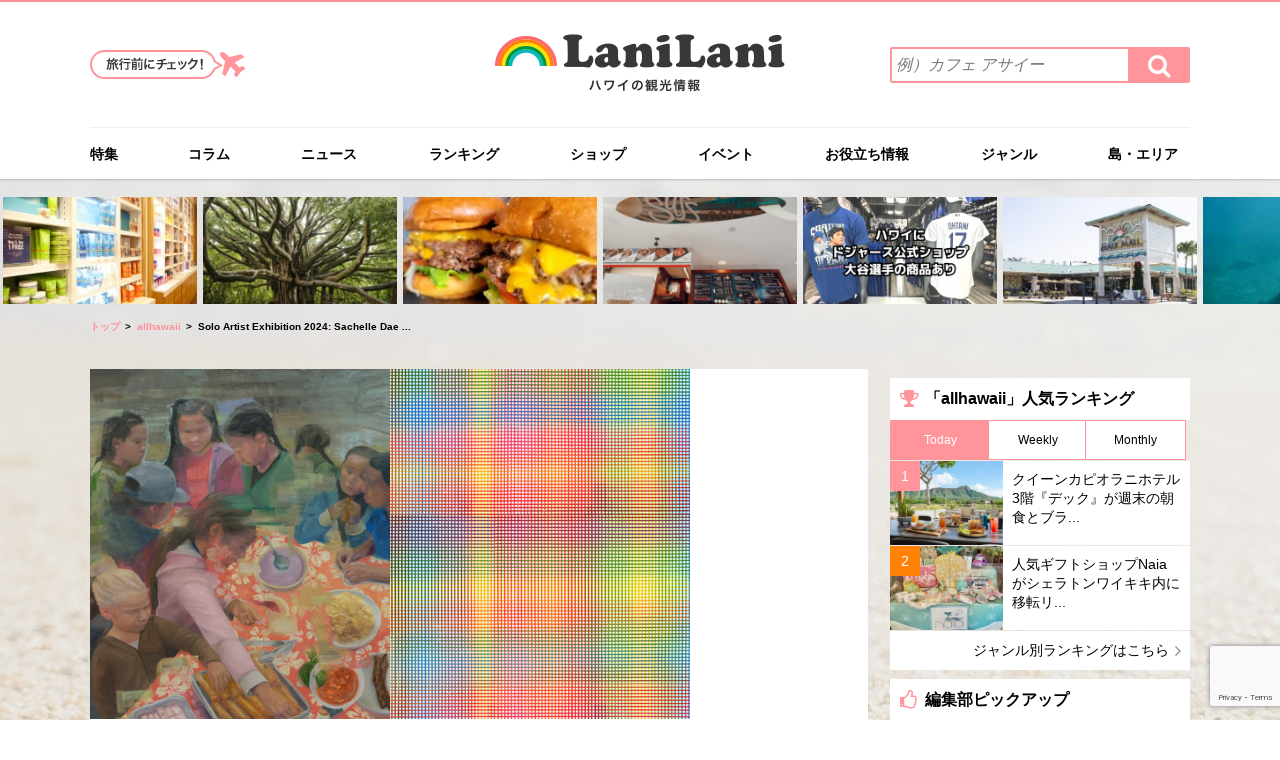

--- FILE ---
content_type: text/html; charset=UTF-8
request_url: https://www.lanilanihawaii.com/allhawaii/allhawaii2782-53.html
body_size: 15200
content:
<!DOCTYPE html>
<html lang="ja" dir="ltr">
<head prefix="og: http://ogp.me/ns#  website: http://ogp.me/ns/website#">
	<meta charset="utf-8">
	<title>Solo Artist Exhibition 2024: Sachelle Dae &amp; Zenobia Lakdawalla | ハワイの最新情報をお届け！LaniLani</title>
	<meta name="viewport" content="width=device-width,initial-scale=1.0">
	<meta name="format-detection" content="telephone=no">
	<meta http-equiv="X-UA-Compatible" content="IE=Edge">
	<meta http-equiv="Content-Style-Type" content="text/javascript;">
	
	<!-- This site is optimized with the Yoast SEO plugin v14.1 - https://yoast.com/wordpress/plugins/seo/ -->
	<meta name="description" content="Solo Artist Exhibition 2024: Sachelle Dae &amp; Zenobia Lakdawalla ハワイ(hawaii)の 情報ならLaniLani。LaniLaniはハワイの 情報をはじめ、現地オプショナルツアーや話題の流行スポットを紹介するハワイ情報サイトです。" />
	<meta name="robots" content="index, follow" />
	<meta name="googlebot" content="index, follow, max-snippet:-1, max-image-preview:large, max-video-preview:-1" />
	<meta name="bingbot" content="index, follow, max-snippet:-1, max-image-preview:large, max-video-preview:-1" />
	<link rel="canonical" href="https://www.lanilanihawaii.com/allhawaii/allhawaii2782-53.html" />
	<meta property="og:locale" content="ja_JP" />
	<meta property="og:type" content="article" />
	<meta property="og:title" content="Solo Artist Exhibition 2024: Sachelle Dae &amp; Zenobia Lakdawalla | ハワイの最新情報をお届け！LaniLani" />
	<meta property="og:description" content="Solo Artist Exhibition 2024: Sachelle Dae &amp; Zenobia Lakdawalla ハワイ(hawaii)の 情報ならLaniLani。LaniLaniはハワイの 情報をはじめ、現地オプショナルツアーや話題の流行スポットを紹介するハワイ情報サイトです。" />
	<meta property="og:url" content="https://www.lanilanihawaii.com/allhawaii/allhawaii2782-53.html" />
	<meta property="og:site_name" content="ハワイの最新情報をお届け！LaniLani" />
	<meta property="article:published_time" content="2024-05-07T19:00:23+00:00" />
	<meta name="twitter:card" content="summary" />
	<script type="application/ld+json" class="yoast-schema-graph">{"@context":"https://schema.org","@graph":[{"@type":"WebSite","@id":"https://www.lanilanihawaii.com/#website","url":"https://www.lanilanihawaii.com/","name":"\u30cf\u30ef\u30a4\u306e\u6700\u65b0\u60c5\u5831\u3092\u304a\u5c4a\u3051\uff01LaniLani","description":"","potentialAction":[{"@type":"SearchAction","target":"https://www.lanilanihawaii.com/?s={search_term_string}","query-input":"required name=search_term_string"}],"inLanguage":"ja"},{"@type":"ImageObject","@id":"https://www.lanilanihawaii.com/allhawaii/allhawaii2782-53.html#primaryimage","inLanguage":"ja","url":"https://www.lanilanihawaii.com/wp-content/uploads/2024/05/24012506310815656-7.png","width":600,"height":350},{"@type":"WebPage","@id":"https://www.lanilanihawaii.com/allhawaii/allhawaii2782-53.html#webpage","url":"https://www.lanilanihawaii.com/allhawaii/allhawaii2782-53.html","name":"Solo Artist Exhibition 2024: Sachelle Dae &amp; Zenobia Lakdawalla | \u30cf\u30ef\u30a4\u306e\u6700\u65b0\u60c5\u5831\u3092\u304a\u5c4a\u3051\uff01LaniLani","isPartOf":{"@id":"https://www.lanilanihawaii.com/#website"},"primaryImageOfPage":{"@id":"https://www.lanilanihawaii.com/allhawaii/allhawaii2782-53.html#primaryimage"},"datePublished":"2024-05-07T19:00:23+00:00","dateModified":"2024-05-07T19:00:23+00:00","author":{"@id":""},"description":"Solo Artist Exhibition 2024: Sachelle Dae &amp; Zenobia Lakdawalla \u30cf\u30ef\u30a4(hawaii)\u306e \u60c5\u5831\u306a\u3089LaniLani\u3002LaniLani\u306f\u30cf\u30ef\u30a4\u306e \u60c5\u5831\u3092\u306f\u3058\u3081\u3001\u73fe\u5730\u30aa\u30d7\u30b7\u30e7\u30ca\u30eb\u30c4\u30a2\u30fc\u3084\u8a71\u984c\u306e\u6d41\u884c\u30b9\u30dd\u30c3\u30c8\u3092\u7d39\u4ecb\u3059\u308b\u30cf\u30ef\u30a4\u60c5\u5831\u30b5\u30a4\u30c8\u3067\u3059\u3002","inLanguage":"ja","potentialAction":[{"@type":"ReadAction","target":["https://www.lanilanihawaii.com/allhawaii/allhawaii2782-53.html"]}]}]}</script>
	<!-- / Yoast SEO plugin. -->


<link rel='dns-prefetch' href='//www.google.com' />
<link rel='dns-prefetch' href='//maps.googleapis.com' />
<link rel='dns-prefetch' href='//s.w.org' />
		<script type="text/javascript">
			window._wpemojiSettings = {"baseUrl":"https:\/\/s.w.org\/images\/core\/emoji\/12.0.0-1\/72x72\/","ext":".png","svgUrl":"https:\/\/s.w.org\/images\/core\/emoji\/12.0.0-1\/svg\/","svgExt":".svg","source":{"concatemoji":"https:\/\/www.lanilanihawaii.com\/wp-includes\/js\/wp-emoji-release.min.js?ver=5.4.18"}};
			/*! This file is auto-generated */
			!function(e,a,t){var n,r,o,i=a.createElement("canvas"),p=i.getContext&&i.getContext("2d");function s(e,t){var a=String.fromCharCode;p.clearRect(0,0,i.width,i.height),p.fillText(a.apply(this,e),0,0);e=i.toDataURL();return p.clearRect(0,0,i.width,i.height),p.fillText(a.apply(this,t),0,0),e===i.toDataURL()}function c(e){var t=a.createElement("script");t.src=e,t.defer=t.type="text/javascript",a.getElementsByTagName("head")[0].appendChild(t)}for(o=Array("flag","emoji"),t.supports={everything:!0,everythingExceptFlag:!0},r=0;r<o.length;r++)t.supports[o[r]]=function(e){if(!p||!p.fillText)return!1;switch(p.textBaseline="top",p.font="600 32px Arial",e){case"flag":return s([127987,65039,8205,9895,65039],[127987,65039,8203,9895,65039])?!1:!s([55356,56826,55356,56819],[55356,56826,8203,55356,56819])&&!s([55356,57332,56128,56423,56128,56418,56128,56421,56128,56430,56128,56423,56128,56447],[55356,57332,8203,56128,56423,8203,56128,56418,8203,56128,56421,8203,56128,56430,8203,56128,56423,8203,56128,56447]);case"emoji":return!s([55357,56424,55356,57342,8205,55358,56605,8205,55357,56424,55356,57340],[55357,56424,55356,57342,8203,55358,56605,8203,55357,56424,55356,57340])}return!1}(o[r]),t.supports.everything=t.supports.everything&&t.supports[o[r]],"flag"!==o[r]&&(t.supports.everythingExceptFlag=t.supports.everythingExceptFlag&&t.supports[o[r]]);t.supports.everythingExceptFlag=t.supports.everythingExceptFlag&&!t.supports.flag,t.DOMReady=!1,t.readyCallback=function(){t.DOMReady=!0},t.supports.everything||(n=function(){t.readyCallback()},a.addEventListener?(a.addEventListener("DOMContentLoaded",n,!1),e.addEventListener("load",n,!1)):(e.attachEvent("onload",n),a.attachEvent("onreadystatechange",function(){"complete"===a.readyState&&t.readyCallback()})),(n=t.source||{}).concatemoji?c(n.concatemoji):n.wpemoji&&n.twemoji&&(c(n.twemoji),c(n.wpemoji)))}(window,document,window._wpemojiSettings);
		</script>
		<style type="text/css">
img.wp-smiley,
img.emoji {
	display: inline !important;
	border: none !important;
	box-shadow: none !important;
	height: 1em !important;
	width: 1em !important;
	margin: 0 .07em !important;
	vertical-align: -0.1em !important;
	background: none !important;
	padding: 0 !important;
}
</style>
	<link rel='stylesheet' id='yarppWidgetCss-css'  href='https://www.lanilanihawaii.com/wp-content/plugins/yet-another-related-posts-plugin/style/widget.css?ver=5.4.18' type='text/css' media='all' />
<link rel='stylesheet' id='wp-block-library-css'  href='https://www.lanilanihawaii.com/wp-includes/css/dist/block-library/style.min.css?ver=5.4.18' type='text/css' media='all' />
<link rel='stylesheet' id='contact-form-7-css'  href='https://www.lanilanihawaii.com/wp-content/plugins/contact-form-7/includes/css/styles.css?ver=5.3.1' type='text/css' media='all' />
<link rel='stylesheet' id='pz-linkcard-css'  href='//www.lanilanihawaii.com/wp-content/uploads/pz-linkcard/style.css?ver=5.4.18' type='text/css' media='all' />
<link rel='stylesheet' id='wordpress-popular-posts-css-css'  href='https://www.lanilanihawaii.com/wp-content/plugins/wordpress-popular-posts/assets/css/wpp.css?ver=5.5.1' type='text/css' media='all' />
<link rel='stylesheet' id='import-css'  href='https://www.lanilanihawaii.com/common/css/import.css?ver=3.0.0' type='text/css' media='all' />
<link rel='stylesheet' id='detail-css'  href='https://www.lanilanihawaii.com/common/css/detail.css?ver=3.0.0' type='text/css' media='all' />
<script type='text/javascript' src='https://www.lanilanihawaii.com/wp-includes/js/jquery/jquery.js?ver=1.12.4-wp'></script>
<script type='text/javascript' src='https://www.lanilanihawaii.com/wp-includes/js/jquery/jquery-migrate.min.js?ver=1.4.1'></script>
<script type='application/json' id="wpp-json">
{"sampling_active":1,"sampling_rate":50,"ajax_url":"https:\/\/www.lanilanihawaii.com\/wp-json\/wordpress-popular-posts\/v1\/popular-posts","api_url":"https:\/\/www.lanilanihawaii.com\/wp-json\/wordpress-popular-posts","ID":146399,"token":"4eb320a19e","lang":0,"debug":0}
</script>
<script type='text/javascript' src='https://www.lanilanihawaii.com/wp-content/plugins/wordpress-popular-posts/assets/js/wpp.min.js?ver=5.5.1'></script>
<script type='text/javascript' src='https://www.lanilanihawaii.com/common/js/jquery.js?ver=3.0.0'></script>
<link rel='https://api.w.org/' href='https://www.lanilanihawaii.com/wp-json/' />
<link rel="EditURI" type="application/rsd+xml" title="RSD" href="https://www.lanilanihawaii.com/xmlrpc.php?rsd" />
<link rel="wlwmanifest" type="application/wlwmanifest+xml" href="https://www.lanilanihawaii.com/wp-includes/wlwmanifest.xml" /> 
<meta name="generator" content="WordPress 5.4.18" />
<link rel='shortlink' href='https://www.lanilanihawaii.com/?p=146399' />
<link rel="alternate" type="application/json+oembed" href="https://www.lanilanihawaii.com/wp-json/oembed/1.0/embed?url=https%3A%2F%2Fwww.lanilanihawaii.com%2Fallhawaii%2Fallhawaii2782-53.html" />
<link rel="alternate" type="text/xml+oembed" href="https://www.lanilanihawaii.com/wp-json/oembed/1.0/embed?url=https%3A%2F%2Fwww.lanilanihawaii.com%2Fallhawaii%2Fallhawaii2782-53.html&#038;format=xml" />
            <style id="wpp-loading-animation-styles">@-webkit-keyframes bgslide{from{background-position-x:0}to{background-position-x:-200%}}@keyframes bgslide{from{background-position-x:0}to{background-position-x:-200%}}.wpp-widget-placeholder,.wpp-widget-block-placeholder{margin:0 auto;width:60px;height:3px;background:#dd3737;background:linear-gradient(90deg,#dd3737 0%,#571313 10%,#dd3737 100%);background-size:200% auto;border-radius:3px;-webkit-animation:bgslide 1s infinite linear;animation:bgslide 1s infinite linear}</style>
            <link rel="amphtml" href="https://www.lanilanihawaii.com/amp/allhawaii/allhawaii2782-53.html">	<link rel="icon" href="https://www.lanilanihawaii.com/favicon.ico">
	<link rel="apple-touch-icon" href="https://www.lanilanihawaii.com/common/img/webclipicon.png">

	<!-- Google Tag Manager -->
	<script>(function(w,d,s,l,i){w[l]=w[l]||[];w[l].push({'gtm.start':
			new Date().getTime(),event:'gtm.js'});var f=d.getElementsByTagName(s)[0],
			j=d.createElement(s),dl=l!='dataLayer'?'&l='+l:'';j.async=true;j.src=
			'https://www.googletagmanager.com/gtm.js?id='+i+dl;f.parentNode.insertBefore(j,f);
		})(window,document,'script','dataLayer','GTM-MR735GB');</script>
	<!-- End Google Tag Manager -->
		<script async src="//pagead2.googlesyndication.com/pagead/js/adsbygoogle.js"></script>
	<script>
		(adsbygoogle = window.adsbygoogle || []).push({
			google_ad_client: "ca-pub-3939093526751193",
			enable_page_level_ads: true
		});
	</script>
	<!-- unruly ag -->
	<script>
		var unruly = window.unruly || {};
		unruly.native = unruly.native || {};
		unruly.native.siteId =1139789;
	</script>
	<script src="//video.unrulymedia.com/native/native-loader.js"></script>

	<!-- Fluxpb -->
	<script async="async" src="https://flux-cdn.com/client/digital-identity/flux_lanilani_AS_PB_AT.min.js"></script>
	<script type="text/javascript">
		var pbjs = pbjs || {};
		pbjs.que = pbjs.que || [];
	</script>
	<!-- gam -->
	<script async src="https://securepubads.g.doubleclick.net/tag/js/gpt.js"></script>
	
	<!-- DFP head -->
	<script type="text/javascript">
		var googletag = googletag || {};
		googletag.cmd = googletag.cmd || [];
	</script>
	<!-- Define callback function -->
	<script type="text/javascript">
		var readyBids = {
			prebid: false,
			google: false
		};
		var failSafeTimeout = 3e3;
		// when both APS and Prebid have returned, initiate ad request
		var launchAdServer = function () {
			if (!readyBids.prebid) {
				return;
			}
			requestAdServer();
		};
		var requestAdServer = function () {
			if (!readyBids.google) {
				readyBids.google = true;
				googletag.cmd.push(function () {
					pbjs.que.push(function () {
						pbjs.setTargetingForGPTAsync();
					});
					googletag.pubads().refresh();
				});
			}
		};
	</script>
	<!-- /Define callback function -->
	<!-- Define Slot -->
	<script type="text/javascript">
		googletag.cmd.push(function () {
			// add slot (defineSoltの記述）
						googletag.defineSlot('/249836845/ラニラニ_PC/contents_bottom', [[336, 280], [750, 100], [300, 600], [300, 250], [728, 90], [750, 200], [750, 300]], 'div-gpt-ad-1588914190108-0').addService(googletag.pubads());
			googletag.defineSlot('/249836845/ラニラニ_PC/contents_detail_body_under_right', [[300, 250], [336, 280]], 'div-gpt-ad-1588914233040-0').addService(googletag.pubads());
			googletag.defineSlot('/249836845/ラニラニ_PC/contents_detail_body_under', [[336, 280], [300, 250]], 'div-gpt-ad-1588914262475-0').addService(googletag.pubads());

			googletag.defineSlot('/249836845/ラニラニ_PC/total_bottom', [[300, 250], [120, 600], [160, 600], [300, 600]], 'div-gpt-ad-1588914480884-0').addService(googletag.pubads());
			googletag.defineSlot('/249836845/ラニラニ_PC/total_sidetop', [[300, 600], [120, 600], [160, 600], [300, 250]], 'div-gpt-ad-1588914510769-0').addService(googletag.pubads());
			googletag.defineSlot('/249836845/ラニラニ_PC/total_bottom_sidenavi', [[336, 280], [300, 250]], 'div-gpt-ad-1588916600775-0').addService(googletag.pubads());
						googletag.pubads().enableSingleRequest();
			// 必要な記述になります ↓
			googletag.pubads().disableInitialLoad();
			googletag.enableServices();
			// Fluxのタグを呼び出すのに必要な記述になります ↓
			pbjs.que.push(function () {
				pbFlux.prebidBidder();
			});
		});
	</script>
	<!-- /Define Slot -->
	<script type="text/javascript">
		// set failsafe timeout
		setTimeout(function () {
			requestAdServer();
		}, failSafeTimeout);
	</script>


</head>

<body id="top" class="lDef">
<!-- Google Tag Manager (noscript) -->
<noscript><iframe src="https://www.googletagmanager.com/ns.html?id=GTM-MR735GB"
				  height="0" width="0" style="display:none;visibility:hidden"></iframe></noscript>
<!-- End Google Tag Manager (noscript) -->

<div class="layer" aria-hidden="true"></div>

<header id="header" role="banner">
	<div id="hd_inner">
		<h1 id="hd_logo"><a href="https://www.lanilanihawaii.com/"><img src="https://www.lanilanihawaii.com/common/img/logo01.png" alt="ハワイの観光情報 LaniLani ラニラニ"></a></h1>
		<nav id="slide_menu" role="navigation">
			<p id="menu_trigger" title="MENU" aria-hidden="true"><img src="https://www.lanilanihawaii.com/common/img/btn_menu01.png" alt="LaniLaniのメニュー"></p>
			<ul>
				<li>
					<div id="hd_links01">
						<a href="https://www.lanilanihawaii.com/scene/pickup-travel.html" class="over"><img src="https://www.lanilanihawaii.com/common/img/img_travel01_no.png" width="155" height="29" alt="これだけはおさえておきたい！ハワイ旅行前かけこみチェック"></a>
						<!-- /#hd_links01 --></div>
				</li>
				<li>
					<div id="hd_search">
						<dl>
							<dt>検索ワードを入力 (例）カフェ アサイー</dt>
							<dd>
								<form action="https://www.lanilanihawaii.com/" method="get" role="search">
									<input type="search" name="s" value="" placeholder="例）カフェ アサイー" title="LaniLaniサイト内から情報を検索する" class="txt_search01">
									<button class="fa fa-search"><span>検索する</span></button>
								</form>
							</dd>
						</dl>
						<!-- /#hd_search --></div>
				</li>
				<li>
					<div id="gnavi">
						<ul>
							<li id="gnav01"><a href="https://www.lanilanihawaii.com/special">特集</a></li>
							<li id="gnav02"><a href="https://www.lanilanihawaii.com/column">コラム</a></li>
							<li id="gnav03"><a href="https://www.lanilanihawaii.com/news">ニュース</a></li>
							<!-- <li id="gnav12"><a href="https://www.lanilanihawaii.com/music">ミュージック</a></li> -->
							<li id="gnav04"><a href="https://www.lanilanihawaii.com/ranking">ランキング</a>
								<div class="arrow_box">
									<dl>
										<dt>食べる</dt>
										<dd><a href="https://www.lanilanihawaii.com/ranking/gourmet-ranking">グルメ・レストラン</a></dd>

										<dt>泊まる</dt>
										<dd><a href="https://www.lanilanihawaii.com/ranking/hotel-ranking">ホテル</a></dd>

										<dt>くつろぐ</dt>
										<dd><a href="https://www.lanilanihawaii.com/ranking/beauty-ranking">スパ・エステ</a></dd>

										<dt>観光する</dt>
										<dd><a href="https://www.lanilanihawaii.com/ranking/kankou-ranking">ハワイ観光</a></dd>
										<dd><a href="https://www.lanilanihawaii.com/ranking/activity-ranking">アクティビティ・オプショナル<br class="sp">ツアー</a></dd>
										<dd><a href="https://www.lanilanihawaii.com/ranking/beach-ranking">ビーチ</a></dd>
										<dd><a href="https://www.lanilanihawaii.com/ranking/rental-ranking">レンタル＆サービス</a></dd>

										<dt>ショッピング</dt>
										<dd><a href="https://www.lanilanihawaii.com/ranking/shopping-ranking">買い物</a></dd>
										<dd><a href="https://www.lanilanihawaii.com/ranking/souvenir-ranking">お土産</a></dd>
									</dl>
									<!-- /.arrow_box --></div>
							</li>
							<li id="gnav05"><a href="https://www.lanilanihawaii.com/scene/pickup-travel.html">これだけはおさえておきたい！<br>ハワイ旅行前かけこみチェック</a></li>
							<li id="gnav06"><a href="https://www.lanilanihawaii.com/shop">ショップ</a></li>
							<li id="gnav07"><a href="https://www.lanilanihawaii.com/coupon">クーポン</a></li>
							<li id="gnav08"><a href="https://www.lanilanihawaii.com/event">イベント</a></li>
							<li id="gnav09"><a href="https://www.lanilanihawaii.com/useful">お役立ち情報</a></li>
							<li id="gnav10"><a href="https://www.lanilanihawaii.com/genre">ジャンル</a>
								<div class="arrow_box">
									<dl>
										<dt>食べる</dt>
										<dd><a href="https://www.lanilanihawaii.com/gourmet">グルメ・レストラン</a></dd>

										<dt>泊まる</dt>
										<dd><a href="https://www.lanilanihawaii.com/hotel">ホテル</a></dd>

										<dt>くつろぐ</dt>
										<dd><a href="https://www.lanilanihawaii.com/beauty">スパ・エステ</a></dd>

										<dt>観光する</dt>
										<dd><a href="https://www.lanilanihawaii.com/kankou">ハワイ観光</a></dd>
										<dd><a href="https://www.lanilanihawaii.com/activity">アクティビティ・オプショナル<br class="sp">ツアー</a></dd>
										<dd><a href="https://www.lanilanihawaii.com/beach">ビーチ</a></dd>
										<dd><a href="https://www.lanilanihawaii.com/rental">レンタル＆サービス</a></dd>

										<dt>ショッピング</dt>
										<dd><a href="https://www.lanilanihawaii.com/shopping">買い物</a></dd>
										<dd><a href="https://www.lanilanihawaii.com/souvenir">お土産</a></dd>

										<dt>ウェディング</dt>
										<dd><a href="https://www.lanilanihawaii.com/wedding">ウェディング</a></dd>
									</dl>
								</div>
							</li>
							<li id="gnav11"><a href="https://www.lanilanihawaii.com/island">島・エリア</a>
								<div class="arrow_box">
									<ul>
										<li><a href="https://www.lanilanihawaii.com/oahu">オアフ島</a></li>
										<li><a href="https://www.lanilanihawaii.com/hawaii">ハワイ島</a></li>
										<li><a href="https://www.lanilanihawaii.com/maui">マウイ島</a></li>
										<li><a href="https://www.lanilanihawaii.com/kauai">カウアイ島</a></li>
									</ul>
								</div>
							</li>
							<li id="gnav13"><a href="https://lanilanimarket.com/" target="_blank">LaniLani market</a></li>
						</ul>
						<!-- /#gnavi --></div>
				</li>
				<li>
					<div id="hd_links02">
						<ul class="about">
							<li><a href="https://www.lanilanihawaii.com/about">LaniLaniについて</a></li>
							<li><a href="https://www.lanilanihawaii.com/privacy">プライバシーポリシー</a></li>
							<li><a href="https://www.lanilanihawaii.com/company">運営会社</a></li>
							<li><a href="https://www.lanilanihawaii.com/sitemap">サイトマップ</a></li>
							<li><a href="https://www.lanilanihawaii.com/ad">広告掲載について</a></li>
							<li><a href="https://www.lanilanihawaii.com/contact">お問い合わせ</a></li>
						</ul>
						<!-- /#hd_links01 --></div>
				</li>

			</ul>
		</nav>
		<p id="hd_links03"><a href="https://www.lanilanihawaii.com/scene/pickup-travel.html"><img src="https://www.lanilanihawaii.com/common/img/img_travel01_sp.png" width="149" height="85" alt="これだけはおさえておきたい！ハワイ旅行前かけこみチェック"></a></p>
		<!-- /#hd_inner -->
	</div>
</header>

<div id="wrapper">


<div class="top_weekly_ranking">
	<ul>
				<li><a href="https://www.lanilanihawaii.com/shopping/unreleased.html"><span>せっかくハワイに行くなら日本未上陸ショップを...</span><img src="https://www.lanilanihawaii.com/wp-content/uploads/2017/09/201203-N_Bath-Body-Works_5821_1000-220x125.jpg" alt=""></a></li>
				<li><a href="https://www.lanilanihawaii.com/column/sharing-my-hawaii/banyantree-symbol.html"><span>ハワイのシンボル的な木「バニヤンツリー／Ba...</span><img src="https://www.lanilanihawaii.com/wp-content/uploads/2020/11/fallon-michael-dls5GJPHqVI-unsplash-220x125.jpg" alt=""></a></li>
				<li><a href="https://www.lanilanihawaii.com/shop/popular-hamburger.html"><span>世界最大級の口コミサイトで人気のハンバーガー...</span><img src="https://www.lanilanihawaii.com/wp-content/uploads/2025/12/269851934_323965502746374_635965473918682955_n-220x125.jpg" alt=""></a></li>
				<li><a href="https://www.lanilanihawaii.com/shop/lunch-waikiki-beach.html"><span>ワイキキビーチウォークでカジュアルランチが楽...</span><img src="https://www.lanilanihawaii.com/wp-content/uploads/2025/04/23ee70e33b3fba5706403a995705c47c-220x125.png" alt=""></a></li>
				<li><a href="https://www.lanilanihawaii.com/allhawaii/allhawaii5891.html"><span>ハワイのドジャース公式ショップで「大谷翔平選...</span><img src="https://www.lanilanihawaii.com/wp-content/uploads/2024/03/24031602385224062-220x125.png" alt=""></a></li>
				<li><a href="https://www.lanilanihawaii.com/gourmet/kahului-airport-spot.html"><span>マウイ島の空港がある街「カフルイ」のおすすめ...</span><img src="https://www.lanilanihawaii.com/wp-content/uploads/2018/05/201212-S_Maui-Mall_002_1000-220x125.jpg" alt=""></a></li>
				<li><a href="https://www.lanilanihawaii.com/news/dolphinsandyou0904.html"><span>ドルフィン＆ユースペシャルーキャンペーン ～...</span><img src="https://www.lanilanihawaii.com/wp-content/uploads/2010/09/6-220x125.jpg" alt=""></a></li>
				<li><a href="https://www.lanilanihawaii.com/shopping/accessories/20160531_manoa-love-design.html"><span>マノア・ラブ・デザイン／Manoa Love...</span><img src="https://www.lanilanihawaii.com/wp-content/uploads/2016/05/201503-F_manoalovedesign_059_R-220x125.jpg" alt=""></a></li>
				<li><a href="https://www.lanilanihawaii.com/shop/kam-bowl-restaurant.html"><span>カム・ボウル・レストラン／Kam Bowl ...</span><img src="https://www.lanilanihawaii.com/wp-content/uploads/2018/05/201607-F_kambowl_001_1000-220x125.jpg" alt=""></a></li>
				<li><a href="https://www.lanilanihawaii.com/column/sharing-my-hawaii/aquapacificmonarch.html"><span>ハワイ一人旅女子におすすめ！アクア パシフィ...</span><img src="https://www.lanilanihawaii.com/wp-content/uploads/2018/07/Aqua_Pacific_Monarch_Entrance-220x125.jpg" alt=""></a></li>
			</ul>
</div>
<div class="breadcrumb">
	<ol>
		<li class="home"><a href="https://www.lanilanihawaii.com/">トップ</a></li>
				<li>
						<a href="https://www.lanilanihawaii.com/allhawaii">allhawaii</a>
					</li>
				<li>
			Solo Artist Exhibition 2024: Sachelle Dae ...		</li>
			</ol>
	<!-- /#breadcrumb --></div>
	<div id="contents">
	<main id="main" role="main">
		<div class="item_area">
			<div id="mainimg">
				<img src="https://www.lanilanihawaii.com/wp-content/uploads/2024/05/24012506310815656-7.png" alt="Solo Artist Exhibition 2024: Sachelle Dae &amp; Zenobia Lakdawalla">
				<!-- /#mainimg --></div>
			<section>
				<header class="detail_head01">
					<ul class="detail_btn_sns01">
						<li class="facebook"><a href="http://www.facebook.com/sharer/sharer.php?u=https://www.lanilanihawaii.com/allhawaii/allhawaii2782-53.html" onclick="window.open(this.href, 'FBwindow', 'width=650, height=450, menubar=no, toolbar=no, scrollbars=yes'); return false;">シェア</a></li>
						<li class="twitter"><a href="https://twitter.com/intent/tweet?text=Solo Artist Exhibition 2024: Sachelle Dae &amp; Zenobia Lakdawalla&url=https://www.lanilanihawaii.com/allhawaii/allhawaii2782-53.html&screen_name=lanilanihawaii&hashtags=lanilani,ラニラニ" onclick="window.open(this.href, 'tweetwindow', 'width=650, height=450,personalbar=0,toolbar=0,scrollbars=1,resizable=1'); return false;">ツイート</a></li>
						<li class="line"><a href="http://line.me/R/msg/text/?Solo Artist Exhibition 2024: Sachelle Dae &amp; Zenobia Lakdawalla%0D%0Ahttps://www.lanilanihawaii.com/allhawaii/allhawaii2782-53.html" onclick="window.open(this.href, 'LINEwindow', 'width=650, height=450,personalbar=0,toolbar=0,scrollbars=1,resizable=1'); return false;">送る</a></li>
						<!-- /.detail_btn_sns01 --></ul>
					<div class="h1_detail01">
						<h1>Solo Artist Exhibition 2024: Sachelle Dae &amp; Zenobia Lakdawalla</h1>
						<!-- <button><img src="https://www.lanilanihawaii.com/common/img/btn_favorite01_no.svg" aria-pressed="false" alt="この記事をお気に入りに追加"></button> -->
						<!-- <button class="current"><img src="https://www.lanilanihawaii.com/common/img/btn_favorite01_on.svg" aria-pressed="" alt=""></button> -->
					</div>
					<div class="detail_information01">
						<time>2024.05.07</time>
												<ul>
																<li><a href="https://www.lanilanihawaii.com/allhawaii">allhawaii</a></li>
														</ul>
						<!-- /.detail_information01 --></div>
					<!-- /.detail_head01 --></header>

				<div class="detail_body01 wysiwyg">
					<p>マウイ島を拠点に活動するアーティスト、Sachelle DaeとZenobia Lakdawallaによる２つの個展が、3月22日からフイ・ノエアウ・ビジュアルセンターにて同時開催されます。<br>Sachelle Daeによる油絵、Zenobia Lakdawallaによるグラフィックデザインなどが展示予定です。</p>
<div class="btn"><a href="https://www.allhawaii.jp/event/2782/" rel="noopener noreferrer" target="_blank">AllHawaiiの記事はこちら</a></div>

					
															
					
					
					<!-- /.detail_body01 --></div>

				<div class="detail_foot01">
										<div style="margin:15px 0;">
						<!-- 記事下レクタングル -->
<div style="display:flex;">
			<!-- /249836845/ラニラニ_PC/contents_detail_body_under -->
		<div id='div-gpt-ad-1588914262475-0'>
			<script>
				googletag.cmd.push(function() { googletag.display('div-gpt-ad-1588914262475-0'); });
			</script>
		</div>

		<!-- /249836845/ラニラニ_PC/contents_detail_body_under_right -->
		<div id='div-gpt-ad-1588914233040-0'>
			<script>
				googletag.cmd.push(function() { googletag.display('div-gpt-ad-1588914233040-0'); });
			</script>
		</div>
	
</div>
					</div>

					<!-- 記事下レクタングル -->
<div style="margin:15px 0; display:flex;">
	<a href="https://lanilanimarket.com/" target="_blank">
		<img src="https://www.lanilanihawaii.com/common/img/bnr_ec.png" alt="ハワイ通エディターが厳選！LaniLani market">
	</a>
</div>

										<ul class="detail_btn_sns01">
						<li class="facebook"><a href="http://www.facebook.com/sharer/sharer.php?u=https://www.lanilanihawaii.com/allhawaii/allhawaii2782-53.html" onclick="window.open(this.href, 'FBwindow', 'width=650, height=450, menubar=no, toolbar=no, scrollbars=yes'); return false;">シェア</a></li>
						<li class="twitter"><a href="https://twitter.com/intent/tweet?text=Solo Artist Exhibition 2024: Sachelle Dae &amp; Zenobia Lakdawalla&url=https://www.lanilanihawaii.com/allhawaii/allhawaii2782-53.html&screen_name=lanilanihawaii&hashtags=lanilani,ラニラニ" onclick="window.open(this.href, 'tweetwindow', 'width=650, height=450,personalbar=0,toolbar=0,scrollbars=1,resizable=1'); return false;">ツイート</a></li>
						<li class="line"><a href="http://line.me/R/msg/text/?Solo Artist Exhibition 2024: Sachelle Dae &amp; Zenobia Lakdawalla%0D%0Ahttps://www.lanilanihawaii.com/allhawaii/allhawaii2782-53.html" onclick="window.open(this.href, 'LINEwindow', 'width=650, height=450,personalbar=0,toolbar=0,scrollbars=1,resizable=1'); return false;">送る</a></li>
						<!-- 						<li class="favorite"><button><img src="https://www.lanilanihawaii.com/common/img/btn_favorite02_no.svg" aria-pressed="false" alt="この記事をお気に入りに追加する">お気に入り</button></li> -->
						<!-- <li class="favorite"><button class="current"><img src="https://www.lanilanihawaii.com/common/img/btn_favorite02_on.svg" aria-pressed="" alt="">お気に入り登録済み</button></li> -->
						<!-- /.detail_btn_sns01 --></ul>

										<div class="detail_author01">
							<div class="image" style="margin-top:20px;">
								<a href="https://www.allhawaii.jp/"  rel="noopener noreferrer" target="_blank"><img src="https://www.lanilanihawaii.com/common/img/allhawaii.png" alt="ハワイ州観光局総合ポータルサイト allhawaii （オールハワイ）"></a>
							</div>
							<dl class="text">
								<dt>ハワイ州観光局総合ポータルサイト allhawaii （オールハワイ）</dt>
					<dd>allhawaii（オールハワイ）は、ハワイ州観光局公認総合ポータルサイトです。<br>
						ハワイの情報収集に役立つホテル、レストラン、アクティビティ、買い物、結婚式のスポット、イベント、コラム、みんなのおすすめのハワイなど、さまざまな情報を提供しています。</dd>
					</dl>
					<!-- /.detail_author01 --></div>
					
										<!-- /.detail_foot01 --></div>
							</section>

			<section class="detail_related01">
				<h2 class="h2_detail01">関連する記事</h2>
				<div class="detail_relatedlists01">
					<!-- 記事レコメンド -->
<div id="_popIn_recommend"></div>
<script type="text/javascript">
	(function() {
		var pa = document.createElement('script'); pa.type = 'text/javascript'; pa.charset = "utf-8"; pa.async = true;
		pa.src = window.location.protocol + "//api.popin.cc/searchbox/lanilanihawaii.js";
		var s = document.getElementsByTagName('script')[0]; s.parentNode.insertBefore(pa, s);
	})();
</script>				</div>
				<!-- /.detail_related01 -->
			</section>
		</div>


		<div class="breadcrumb">
	<ol>
		<li class="home"><a href="https://www.lanilanihawaii.com/">トップ</a></li>
				<li>
						<a href="https://www.lanilanihawaii.com/allhawaii">allhawaii</a>
					</li>
				<li>
			Solo Artist Exhibition 2024: Sachelle Dae ...		</li>
			</ol>
	<!-- /#breadcrumb --></div><div style="padding-bottom: 35px;">
			<!-- /249836845/ラニラニ_PC/contents_bottom -->
		<div id='div-gpt-ad-1588914190108-0'>
			<script>
				googletag.cmd.push(function() { googletag.display('div-gpt-ad-1588914190108-0'); });
			</script>
		</div>
	</div>
	</main>


<aside id="side">
	<!-- 上部バナー -->
	<section class="side_banner01">
					<!-- /249836845/ラニラニ_PC/total_sidetop -->
			<div id='div-gpt-ad-1588914510769-0'>
				<script>
					googletag.cmd.push(function() { googletag.display('div-gpt-ad-1588914510769-0'); });
				</script>
			</div>
			</section>

	<section class="ranking01">
		<div class="h2_side01"><h2>「allhawaii」人気ランキング</h2></div>
		<div class="tab_wrapper">
			<input type="radio" id="today_rank" name="tab" value="today" checked><label for="today_rank">Today</label>
			<input type="radio" id="weekly_rank" name="tab" value="weel"><label for="weekly_rank">Weekly</label>
			<input type="radio" id="monthly_rank" name="tab" value="month"><label for="monthly_rank">Monthly</label>
			<div class="tab_box ranking01">
				<div id="today_view">
					<div class="ol_side01">
						


<ol>
<li>
<a href="https://www.lanilanihawaii.com/allhawaii/allhawaii4499.html">
<dl>
<dt><img src="https://www.lanilanihawaii.com/wp-content/uploads/2020/11/20111007350617058-240x180.jpg" alt="クイーンカピオラニホテル3階『デック』が週末の朝食とブランチを再開！サンクスギビングディナーの予約も受付中!"></dt>
<dd><p>クイーンカピオラニホテル3階『デック』が週末の朝食とブラ...</p></dd>
</dl>
</a>
</li><li>
<a href="https://www.lanilanihawaii.com/allhawaii/allhawaii5847.html">
<dl>
<dt><img src="https://www.lanilanihawaii.com/wp-content/uploads/2023/12/23122509390910938-240x180.png" alt="人気ギフトショップNaiaがシェラトンワイキキ内に移転リニューアルオープン！"></dt>
<dd><p>人気ギフトショップNaiaがシェラトンワイキキ内に移転リ...</p></dd>
</dl>
</a>
</li>
</ol>
						<p class="side_link01"><a href="/ranking">ジャンル別ランキングはこちら</a></p>
						<!-- /.ol_side01 --></div>
					<!-- /#today_view --></div>
				<div id="weekly_view">
					<div class="ol_side01">
						


<ol>
<li>
<a href="https://www.lanilanihawaii.com/allhawaii/allhawaii5891.html">
<dl>
<dt><img src="https://www.lanilanihawaii.com/wp-content/uploads/2024/03/24031602385224062-240x180.png" alt="ハワイのドジャース公式ショップで「大谷翔平選手」のユニフォームが手に入る！"></dt>
<dd><p>ハワイのドジャース公式ショップで「大谷翔平選手」のユニフ...</p></dd>
</dl>
</a>
</li><li>
<a href="https://www.lanilanihawaii.com/allhawaii/allhawaii6019.html">
<dl>
<dt><img src="https://www.lanilanihawaii.com/wp-content/uploads/2025/01/24122808462052149-240x180.jpeg" alt="ハワイ州観光局ニュースレター（2025年1月号）"></dt>
<dd><p>ハワイ州観光局ニュースレター（2025年1月号）...</p></dd>
</dl>
</a>
</li><li>
<a href="https://www.lanilanihawaii.com/allhawaii/allhawaii4499.html">
<dl>
<dt><img src="https://www.lanilanihawaii.com/wp-content/uploads/2020/11/20111007350617058-240x180.jpg" alt="クイーンカピオラニホテル3階『デック』が週末の朝食とブランチを再開！サンクスギビングディナーの予約も受付中!"></dt>
<dd><p>クイーンカピオラニホテル3階『デック』が週末の朝食とブラ...</p></dd>
</dl>
</a>
</li><li>
<a href="https://www.lanilanihawaii.com/allhawaii/allhawaii3014.html">
<dl>
<dt><img src="https://www.lanilanihawaii.com/wp-content/uploads/2025/01/25012206120985862-240x180.png" alt="チャイニーズ・ライオンダンス・セレモニー・アット・ラグジュアリーロウ"></dt>
<dd><p>チャイニーズ・ライオンダンス・セレモニー・アット・ラグジ...</p></dd>
</dl>
</a>
</li><li>
<a href="https://www.lanilanihawaii.com/allhawaii/allhawaii6031.html">
<dl>
<dt><img src="https://www.lanilanihawaii.com/wp-content/uploads/2025/02/25021214013238079-240x180.jpg" alt="ダイヤモンドヘッド州立公園が落石防止対策のため3月3日より一時的に閉鎖へ"></dt>
<dd><p>ダイヤモンドヘッド州立公園が落石防止対策のため3月3日よ...</p></dd>
</dl>
</a>
</li><li>
<a href="https://www.lanilanihawaii.com/allhawaii/allhawaii4589.html">
<dl>
<dt><img src="https://www.lanilanihawaii.com/wp-content/uploads/2021/01/21012105522670049-240x180.jpg" alt="ティファニーがハワイ限定コレクションを販売開始！～サーフボードやビーチトートバッグなど、ハワイの文化とライフスタイルに最適なアイテムを複数発表～"></dt>
<dd><p>ティファニーがハワイ限定コレクションを販売開始！～サーフ...</p></dd>
</dl>
</a>
</li><li>
<a href="https://www.lanilanihawaii.com/allhawaii/allhawaii5847.html">
<dl>
<dt><img src="https://www.lanilanihawaii.com/wp-content/uploads/2023/12/23122509390910938-240x180.png" alt="人気ギフトショップNaiaがシェラトンワイキキ内に移転リニューアルオープン！"></dt>
<dd><p>人気ギフトショップNaiaがシェラトンワイキキ内に移転リ...</p></dd>
</dl>
</a>
</li><li>
<a href="https://www.lanilanihawaii.com/allhawaii/allhawaii5462.html">
<dl>
<dt><img src="https://www.lanilanihawaii.com/wp-content/uploads/2022/12/22122308242327664-240x180.jpg" alt="ハワイアン航空×ワタベウェディング ハワイ挙式をより便利で快適に!「ハワイアン航空直行便で行くハワイウェディング」2023 年1 月3 日（火）販売開始！"></dt>
<dd><p>ハワイアン航空×ワタベウェディング ハワイ挙式をより便利...</p></dd>
</dl>
</a>
</li><li>
<a href="https://www.lanilanihawaii.com/allhawaii/allhawaii5936.html">
<dl>
<dt><img src="https://www.lanilanihawaii.com/wp-content/uploads/2024/05/24052711302779571-240x180.png" alt="HAWAIʻI EXPO 2024でデジタルスタンプラリー実施"></dt>
<dd><p>HAWAIʻI EXPO 2024でデジタルスタンプラリ...</p></dd>
</dl>
</a>
</li>
</ol>
						<p class="side_link01"><a href="/ranking">ジャンル別ランキングはこちら</a></p>
						<!-- /.ol_side01 --></div>
				</div>
				<div id="monthly_view">
					<div class="ol_side01">
						


<ol>
<li>
<a href="https://www.lanilanihawaii.com/allhawaii/allhawaii5891.html">
<dl>
<dt><img src="https://www.lanilanihawaii.com/wp-content/uploads/2024/03/24031602385224062-240x180.png" alt="ハワイのドジャース公式ショップで「大谷翔平選手」のユニフォームが手に入る！"></dt>
<dd><p>ハワイのドジャース公式ショップで「大谷翔平選手」のユニフ...</p></dd>
</dl>
</a>
</li><li>
<a href="https://www.lanilanihawaii.com/allhawaii/allhawaii4685.html">
<dl>
<dt><img src="https://www.lanilanihawaii.com/wp-content/uploads/2021/04/21040811284928640-240x180.png" alt="「Food-A-Go-Goレストランウィーク」の限定メニューを楽しもう！パイナラナイ・フードコートの利用で弁当バッグがもらえる！"></dt>
<dd><p>「Food-A-Go-Goレストランウィーク」の限定メニ...</p></dd>
</dl>
</a>
</li><li>
<a href="https://www.lanilanihawaii.com/allhawaii/allhawaii5419.html">
<dl>
<dt><img src="https://www.lanilanihawaii.com/wp-content/uploads/2022/11/22111910312951872-240x180.png" alt="ハナレイの日本語公式ウェブサイトがオープン！"></dt>
<dd><p>ハナレイの日本語公式ウェブサイトがオープン！...</p></dd>
</dl>
</a>
</li><li>
<a href="https://www.lanilanihawaii.com/allhawaii/allhawaii5552.html">
<dl>
<dt><img src="https://www.lanilanihawaii.com/wp-content/uploads/2023/03/23031010553321329-240x180.png" alt="ツインフィン・ワイキキ（旧名アストン・ワイキキ・ビーチ・ホテル）では、2023年に3つの新しいパートナーシップを確立しました。"></dt>
<dd><p>ツインフィン・ワイキキ（旧名アストン・ワイキキ・ビーチ・...</p></dd>
</dl>
</a>
</li><li>
<a href="https://www.lanilanihawaii.com/allhawaii/allhawaii2646-4.html">
<dl>
<dt><img src="https://www.lanilanihawaii.com/wp-content/uploads/2023/11/23091310213161077-3-240x180.jpg" alt="メイヤーズクラフト&amp;コミュニティーフェア"></dt>
<dd><p>メイヤーズクラフト&amp;コミュニティーフェア...</p></dd>
</dl>
</a>
</li><li>
<a href="https://www.lanilanihawaii.com/allhawaii/allhawaii2980.html">
<dl>
<dt><img src="https://www.lanilanihawaii.com/wp-content/uploads/2025/02/24103109162380849-240x180.png" alt="ハパルア2025 ーハワイズハーフマラソン"></dt>
<dd><p>ハパルア2025 ーハワイズハーフマラソン...</p></dd>
</dl>
</a>
</li><li>
<a href="https://www.lanilanihawaii.com/allhawaii/allhawaii4468.html">
<dl>
<dt><img src="https://www.lanilanihawaii.com/wp-content/uploads/2020/10/20100822424638609-240x180.png" alt="日本支局長によるトークショー「ミツエの部屋」10月31日（土）11:00-12:00"></dt>
<dd><p>日本支局長によるトークショー「ミツエの部屋」10月31日...</p></dd>
</dl>
</a>
</li><li>
<a href="https://www.lanilanihawaii.com/allhawaii/allhawaii4778.html">
<dl>
<dt><img src="https://www.lanilanihawaii.com/wp-content/uploads/2021/06/21062811505134879-240x180.jpg" alt="ハワイ産オイルの力を信じて美肌をつくる！オイルズ・オブ・アロハ"></dt>
<dd><p>ハワイ産オイルの力を信じて美肌をつくる！オイルズ・オブ・...</p></dd>
</dl>
</a>
</li><li>
<a href="https://www.lanilanihawaii.com/allhawaii/allhawaii4888-18.html">
<dl>
<dt><img src="https://www.lanilanihawaii.com/wp-content/uploads/2021/10/21100206280833316-17-240x180.jpg" alt="フラ・ホオラウナ・アロハ　バーチャル&amp;ライブイベント 2021開催～YOUTUBEライブで無料配信～"></dt>
<dd><p>フラ・ホオラウナ・アロハ　バーチャル&amp;ライブイベ...</p></dd>
</dl>
</a>
</li><li>
<a href="https://www.lanilanihawaii.com/allhawaii/allhawaii5529.html">
<dl>
<dt><img src="https://www.lanilanihawaii.com/wp-content/uploads/2023/04/23041108225756112-240x180.jpg" alt="高級住宅街のカハラモールでキラリと光るギャラリー＆ブティック、Magnolia"></dt>
<dd><p>高級住宅街のカハラモールでキラリと光るギャラリー＆ブティ...</p></dd>
</dl>
</a>
</li>
</ol>
						<p class="side_link01"><a href="/ranking">ジャンル別ランキングはこちら</a></p>
						<!-- /.ol_side01 --></div>
				</div>
			</div>
		</div>
	</section>
		<section class="recommend01">
		<div class="h2_side01"><h2>編集部ピックアップ</h2></div>
		<div class="ol_side01">
			<ol>
								<li>
					<a href="https://www.lanilanihawaii.com/column/sharing-my-hawaii/hawaiian-trip-cost-budget.html">
						<dl>
							<dt><img src="https://www.lanilanihawaii.com/wp-content/uploads/2019/08/elizeu-dias-xarhNpLSHTk-unsplash-1-240x180.jpg" alt="【2023年完全版】ハワイ旅行の費用・予算・旅費まとめ。飛行機代・ホテル代・節約術まで"></dt>
							<dd>
								<p>【2023年完全版】ハワイ旅行の費用・予算・旅費まとめ。飛行機代...</p>
							</dd>
						</dl>
					</a>
				</li>
								<li>
					<a href="https://www.lanilanihawaii.com/news/travelprocedures-pcr-10.html">
						<dl>
							<dt><img src="https://www.lanilanihawaii.com/wp-content/uploads/2021/10/fa824e8d4006016b4be83209c72c6598-240x180.jpg" alt="【2023年2月更新】ハワイ渡航に必要な手続き／ワクチン接種証明書の取得が必須、陰性証明書は不要となるもハワイ州では引き続きPCR検査を推奨"></dt>
							<dd>
								<p>【2023年2月更新】ハワイ渡航に必要な手続き／ワクチン接種証明...</p>
							</dd>
						</dl>
					</a>
				</li>
								<li>
					<a href="https://www.lanilanihawaii.com/column/sharing-my-hawaii/hitachi_monkeypod.html">
						<dl>
							<dt><img src="https://www.lanilanihawaii.com/wp-content/uploads/2020/09/pixta_35083212_M-240x180.jpg" alt="日立のCM「この木なんの木♪」で有名なハワイのモンキーポッド"></dt>
							<dd>
								<p>日立のCM「この木なんの木♪」で有名なハワイのモンキーポッド</p>
							</dd>
						</dl>
					</a>
				</li>
								<li>
					<a href="https://www.lanilanihawaii.com/column/sharing-my-hawaii/next-hawaii-trip-caution.html">
						<dl>
							<dt><img src="https://www.lanilanihawaii.com/wp-content/uploads/2021/07/IMG_6487-240x180.jpg" alt="【在住者レポート】次回のハワイ旅行で気をつけるべきことは？ウィズコロナのハワイを楽しむためのコツをお届け"></dt>
							<dd>
								<p>【在住者レポート】次回のハワイ旅行で気をつけるべきことは？ウィズ...</p>
							</dd>
						</dl>
					</a>
				</li>
								<li>
					<a href="https://www.lanilanihawaii.com/column/sharing-my-hawaii/cheap-from-4to6.html">
						<dl>
							<dt><img src="https://www.lanilanihawaii.com/wp-content/uploads/2018/01/channey-DOe0Iw6nyaw-unsplash-240x180.jpg" alt="【2023年最新版】ハワイ旅行の安い時期はいつ？格安で楽しめるハワイ旅行を徹底解説！"></dt>
							<dd>
								<p>【2023年最新版】ハワイ旅行の安い時期はいつ？格安で楽しめるハ...</p>
							</dd>
						</dl>
					</a>
				</li>
								<li>
					<a href="https://www.lanilanihawaii.com/column/surf-room/travel-diary-oahu-1.html">
						<dl>
							<dt><img src="https://www.lanilanihawaii.com/wp-content/uploads/2021/09/2cbc166e2cb42712ba2f642ecc42fbc7-240x180.jpeg" alt="【ウィズコロナ旅行記・第1弾】オアフ島はどう変わった？絶景と絶品グルメを楽しむハワイ旅"></dt>
							<dd>
								<p>【ウィズコロナ旅行記・第1弾】オアフ島はどう変わった？絶景と絶品...</p>
							</dd>
						</dl>
					</a>
				</li>
								<li>
					<a href="https://www.lanilanihawaii.com/news/kuhiobeach-backontrack.html">
						<dl>
							<dt><img src="https://www.lanilanihawaii.com/wp-content/uploads/2021/07/4K_HAWAII_30_Moment2-240x180.png" alt="【4K HAWAII】ハワイに活気が戻ってきた！？ハワイの「クヒオビーチ」の今をお届け！"></dt>
							<dd>
								<p>【4K HAWAII】ハワイに活気が戻ってきた！？ハワイの「クヒ...</p>
							</dd>
						</dl>
					</a>
				</li>
								<li>
					<script async src="//pagead2.googlesyndication.com/pagead/js/adsbygoogle.js"></script>
					<ins class="adsbygoogle"
						 style="display:block"
						 data-ad-format="fluid"
						 data-ad-layout-key="-gi+1y-a2-52+14x"
						 data-ad-client="ca-pub-8194752345753175"
						 data-ad-slot="9343514853"></ins>
					<script>
						(adsbygoogle = window.adsbygoogle || []).push({});
					</script>
				</li>
			</ol>
			<!-- /.ol_side01 --></div>
	</section>
	
	<!-- sns -->
	<section class="side_sns01">
		<div class="area_facebook">
			<div id="fb-root"></div>
			<script>(function(d, s, id) {
					var js, fjs = d.getElementsByTagName(s)[0];
					if (d.getElementById(id)) return;
					js = d.createElement(s); js.id = id;
					js.src = 'https://connect.facebook.net/ja_JP/sdk.js#xfbml=1&version=v2.11&appId=211708686008525';
					fjs.parentNode.insertBefore(js, fjs);
				}(document, 'script', 'facebook-jssdk'));</script>
			<div class="fb-page" data-href="https://www.facebook.com/lanihawaii/" data-tabs="timeline" data-width="500px" data-small-header="false" data-adapt-container-width="true" data-hide-cover="false" data-show-facepile="true"><blockquote cite="https://www.facebook.com/lanihawaii/" class="fb-xfbml-parse-ignore"><a href="https://www.facebook.com/lanihawaii/">LaniLani-Hawaii</a></blockquote></div>
		</div>
		<div class="area_twitter">
			<a class="twitter-timeline" data-lang="ja" data-height="500" href="https://twitter.com/lanilanihawaii?ref_src=twsrc%5Etfw">Tweets by lanilanihawaii</a> <script async src="https://platform.twitter.com/widgets.js" charset="utf-8"></script>
		</div>
		<div style="text-align: center;">
			<a href="https://www.lanilanihawaii.com/news/lanilanlinestart.html">
				<img src="https://www.lanilanihawaii.com/common/img/bnr_line.jpg" alt="" width="300">
			</a>
		</div>
	</section>

	<!-- navi -->
	<section class="sidenav">
		<ul>
			<li id="sidenav01"><a href="https://www.lanilanihawaii.com/special">特集</a></li>
			<li id="sidenav02"><a href="https://www.lanilanihawaii.com/column">コラム</a></li>
			<li id="sidenav03"><a href="https://www.lanilanihawaii.com/news">ニュース</a></li>
			<li id="sidenav04"><a href="https://www.lanilanihawaii.com/ranking">ランキング</a></li>
			<li id="sidenav05"><a href="https://www.lanilanihawaii.com/scene/pickup-travel.html">これだけはおさえておきたい！<br>ハワイ旅行前かけこみチェック</a></li>
			<li id="sidenav06"><a href="https://www.lanilanihawaii.com/shop">ショップ</a></li>
			<li id="sidenav07"><a href="https://www.lanilanihawaii.com/coupon">クーポン</a></li>
			<li id="sidenav08"><a href="https://www.lanilanihawaii.com/event">イベント</a></li>
			<li id="sidenav09"><a href="https://www.lanilanihawaii.com/useful">お役立ち情報</a></li>
			<li id="sidenav10"><a href="https://www.lanilanihawaii.com/genre">ジャンル</a>
				<div class="list_box01">
					<ul>
						<li><a href="https://www.lanilanihawaii.com/gourmet">グルメ・レストラン</a></li>
<li><a href="https://www.lanilanihawaii.com/shopping">買い物</a></li>
<li><a href="https://www.lanilanihawaii.com/beauty">スパ・エステ</a></li>
<li><a href="https://www.lanilanihawaii.com/kankou">ハワイ観光</a></li>
<li><a href="https://www.lanilanihawaii.com/activity">アクティビティ・オプショナルツアー</a></li>
<li><a href="https://www.lanilanihawaii.com/souvenir">お土産</a></li>
<li><a href="https://www.lanilanihawaii.com/hotel">ホテル</a></li>
<li><a href="https://www.lanilanihawaii.com/beach">ビーチ</a></li>
<li><a href="https://www.lanilanihawaii.com/rental">レンタル＆サービス</a></li>
<li><a href="https://www.lanilanihawaii.com/wedding">ウェディング</a></li>
					</ul>
					<!-- /.arrow_box --></div>
			</li>
			<li id="sidenav11"><a href="https://www.lanilanihawaii.com/island">島・エリア</a>
				<div class="list_box01">
					<ul>
						<li><a href="https://www.lanilanihawaii.com/oahu">オアフ島</a></li>
<li><a href="https://www.lanilanihawaii.com/hawaii">ハワイ島</a></li>
<li><a href="https://www.lanilanihawaii.com/maui">マウイ島</a></li>
<li><a href="https://www.lanilanihawaii.com/kauai">カウアイ島</a></li>
					</ul>
				</div>
			</li>
			<li id="sidenav12"><a href="https://lanilanimarket.com/" target="_blank">LaniLani market</a>
		</ul>
	</section>


	<section class="keywords01">
		<div class="h2_side01"><h2>「allhawaii」話題のキーワード</h2><p>今LaniLaniで話題になっているキーワード</p></div>
		<div class="ul_side01">
			<ul role='list'>
	<li><a href="https://www.lanilanihawaii.com/tag/361" class="tag-cloud-link tag-link-502 tag-link-position-1" style="font-size: 22pt;" aria-label="人気 (256個の項目)">人気</a></li>
	<li><a href="https://www.lanilanihawaii.com/tag/3" class="tag-cloud-link tag-link-29 tag-link-position-2" style="font-size: 21.363636363636pt;" aria-label="ランチ (252個の項目)">ランチ</a></li>
	<li><a href="https://www.lanilanihawaii.com/tag/%e3%83%af%e3%82%a4%e3%82%ad%e3%82%ad" class="tag-cloud-link tag-link-1906 tag-link-position-3" style="font-size: 15.636363636364pt;" aria-label="ワイキキ (205個の項目)">ワイキキ</a></li>
	<li><a href="https://www.lanilanihawaii.com/tag/4" class="tag-cloud-link tag-link-31 tag-link-position-4" style="font-size: 15pt;" aria-label="ディナー (197個の項目)">ディナー</a></li>
	<li><a href="https://www.lanilanihawaii.com/tag/%e3%83%ad%e3%83%bc%e3%82%ab%e3%83%ab%e3%81%ab%e4%ba%ba%e6%b0%97" class="tag-cloud-link tag-link-1925 tag-link-position-5" style="font-size: 13.727272727273pt;" aria-label="ローカルに人気 (191個の項目)">ローカルに人気</a></li>
	<li><a href="https://www.lanilanihawaii.com/tag/%e8%b2%b7%e3%81%84%e7%89%a9" class="tag-cloud-link tag-link-2005 tag-link-position-6" style="font-size: 12.454545454545pt;" aria-label="買い物 (179個の項目)">買い物</a></li>
	<li><a href="https://www.lanilanihawaii.com/tag/151" class="tag-cloud-link tag-link-178 tag-link-position-7" style="font-size: 11.181818181818pt;" aria-label="日本のハワイ関連情報 (173個の項目)">日本のハワイ関連情報</a></li>
	<li><a href="https://www.lanilanihawaii.com/tag/93" class="tag-cloud-link tag-link-120 tag-link-position-8" style="font-size: 8pt;" aria-label="風景・景色 (155個の項目)">風景・景色</a></li>
</ul>
			<p class="side_link01"><a href="https://www.lanilanihawaii.com/tag">キーワード一覧</a></p>
			<!-- /.ul_side01 --></div>
	</section>

	

	<div class="bnr01">
		<div class="ul_side01">
			<ul>
				<li><a href="https://www.lanilanihawaii.com/lanilanistaffrecruitment"><img src="https://www.lanilanihawaii.com/common/img/bnr_staff.png" alt="LaniLani編集＆WEB運営スタッフ募集中！"></a></li>
				<li><a href="http://www.gohawaii.com/jp/" target="_blank"><img src="https://www.lanilanihawaii.com/common/img/bnr_hawaii-tourism01.png" alt="［PR］HAWAII TOURISM JAPAN ハワイ州観光局"></a></li>
				<li><a href="http://www.allhawaii.jp/" target="_blank"><img src="https://www.allhawaii.jp/banner/allhawaii_lanilani.png" alt="［PR］allhawaii ハワイ州観光局総合ポータルサイト"></a></li>
				<li>
											<!-- /249836845/ラニラニ_PC/total_bottom -->
						<div id='div-gpt-ad-1588914480884-0'>
							<script>
								googletag.cmd.push(function() { googletag.display('div-gpt-ad-1588914480884-0'); });
							</script>
						</div>
									</li>
				<li><a href="https://www.lanilanihawaii.com/kankou/nature/captain-bruce-tengokunoumi.html"><img src="https://www.lanilanihawaii.com/common/img/bnr_capbruce01.jpg" alt="［PR］キャプテンブルース／Captain Bruce"></a></li>
			</ul>
		<!-- /.ul_side01 --></div>
	<!-- /.ad01 --></div>

	<div class="bnr01">
		<div class="ul_side01">
							<!-- /249836845/ラニラニ_PC/total_bottom_sidenavi -->
				<div id='div-gpt-ad-1588916600775-0'>
					<script>
						googletag.cmd.push(function() { googletag.display('div-gpt-ad-1588916600775-0'); });
					</script>
				</div>
					</div>

	</div>
</aside><!-- /#contents --></div>
<footer id="footer" role="contentinfo">
	<div id="ft_outer01">
		<div class="ft_inner">
			<div id="ft_others">
				<dl class="summary">
					<dt>LaniLaniとは？</dt>
					<dd><p>ハワイ(hawaii)の旅行情報ならLaniLani。LaniLaniはハワイの観光、グルメ、ファッション、お土産をはじめ、現地オプショナルツアーや話題の流行スポットを紹介するハワイ情報サイトです。ハワイ情報フリーマガジン「Hawaiian Breeze LaniLani」は日本とハワイ・ワイキキの計400ヶ所以上で無料配布中！</p></dd>
				</dl>
				<!-- /.ft_others --></div>
			<!-- /.ft_inner --></div>
		<!-- /#ft_outer01 --></div>

	<div id="ft_outer02">
		<div class="ft_inner">
			<div id="ft_sns">
				<p>LaniLani公式SNS</p>
				<ul>
					<li class="facebook"><a href="https://www.facebook.com/lanihawaii" target="_blank"><span>LaniLaniのFacebookを見る</span></a></li>
					<li class="twitter"><a href="https://twitter.com/lanilanihawaii" target="_blank"><span>LaniLaniのtwitterを見る</span></a></li>
					<li class="youtube"><a href="https://www.youtube.com/user/lanilanihawaii/featured" target="_blank"><span>LaniLaniのYoutubeチャンネルを見る</span></a></li>
					<li class="instagram"><a href="https://www.instagram.com/lanilani_hawaii/" target="_blank"><span>LaniLaniのInstagramを見る</span></a></li>
					<li class="line"><a href="https://lin.ee/gTOjfiT" target="_blank"><span>LaniLaniのLINEを見る</span></a></li>
				</ul>
				<!-- /#ft_sns --></div>

			<div class="pagetop" aria-hidden="true">
				<p>ページトップ</p>
				<!-- /.pagetop --></div>
			<!-- /.ft_inner --></div>
		<!-- /#ft_outer02 --></div>

	<div id="ft_outer03">


		<div id="ft_links02">
			<div class="ft_inner">
				<ul>
					<li><a href="https://www.lanilanihawaii.com/about">LaniLaniについて</a></li>
					<li><a href="https://www.lanilanihawaii.com/company">運営会社</a></li>
					<!-- <li><a href="">利用規約</a></li> -->
					<li><a href="https://www.lanilanihawaii.com/sitemap">サイトマップ</a></li>
					<li><a href="https://www.lanilanihawaii.com/privacy">プライバシーポリシー</a></li>
					<li><a href="https://www.lanilanihawaii.com/ad">広告掲載について</a></li>
					<li><a href="https://www.lanilanihawaii.com/contact">お問い合わせ</a></li>
				</ul>
				<p id="ft_copyright"><small>&copy; 2009-2018 P.M.A Tryangle,Inc. / Digitalidentity inc.</small></p>
				<!-- /.ft_inner --></div>
			<!-- /#ft_links02 --></div>
		<!-- /#ft_outer03 --></div>
</footer>
<!-- /#wrapper --></div>
<script type='text/javascript'>
/* <![CDATA[ */
var wpcf7 = {"apiSettings":{"root":"https:\/\/www.lanilanihawaii.com\/wp-json\/contact-form-7\/v1","namespace":"contact-form-7\/v1"},"cached":"1"};
/* ]]> */
</script>
<script type='text/javascript' src='https://www.lanilanihawaii.com/wp-content/plugins/contact-form-7/includes/js/scripts.js?ver=5.3.1'></script>
<script type='text/javascript' src='https://www.lanilanihawaii.com/wp-content/plugins/table-of-contents-plus/front.min.js?ver=2002'></script>
<script type='text/javascript' src='https://www.google.com/recaptcha/api.js?render=6LcisBcaAAAAAPGp--0L0HXOdIZ6_YX2qzCJhmYO&#038;ver=3.0'></script>
<script type='text/javascript'>
/* <![CDATA[ */
var wpcf7_recaptcha = {"sitekey":"6LcisBcaAAAAAPGp--0L0HXOdIZ6_YX2qzCJhmYO","actions":{"homepage":"homepage","contactform":"contactform"}};
/* ]]> */
</script>
<script type='text/javascript' src='https://www.lanilanihawaii.com/wp-content/plugins/contact-form-7/modules/recaptcha/script.js?ver=5.3.1'></script>
<script type='text/javascript' src='https://cdnjs.cloudflare.com/ajax/libs/flexibility/2.0.1/flexibility.js?ver=3.0.0'></script>
<script type='text/javascript' src='https://www.lanilanihawaii.com/common/js/jquery.rwdImageMaps.min.js?ver=3.0.0'></script>
<script type='text/javascript' src='https://www.lanilanihawaii.com/common/js/jquery.matchHeight.js?ver=3.0.0'></script>
<script type='text/javascript' src='https://www.lanilanihawaii.com/common/js/slick.min.js?ver=3.0.0'></script>
<script type='text/javascript' src='https://www.lanilanihawaii.com/common/js/cmn.js?ver=3.0.0'></script>
<script type='text/javascript' src='https://www.lanilanihawaii.com/common/js/jquery.autopager-1.0.0.js?ver=3.0.0'></script>
<script type='text/javascript' src='https://maps.googleapis.com/maps/api/js?key=AIzaSyAWd-7jxZ3A2mMppTsNCkjUahY_FbSCAj4&#038;callback=initMap&#038;ver=3.0.0'></script>
<script type='text/javascript' src='https://www.lanilanihawaii.com/common/js/map.js?ver=3.0.0'></script>
<script type='text/javascript' src='https://www.lanilanihawaii.com/wp-includes/js/wp-embed.min.js?ver=5.4.18'></script>

<script type="text/javascript">(function(d,u){var b=d.getElementsByTagName("script")[0],j=d.createElement("script");j.async=true;j.src=u;b.parentNode.insertBefore(j,b);})(document,"//img.ak.impact-ad.jp/ut/bdaf980c1a16b126_3248.js");</script><noscript><iframe src="//nspt.unitag.jp/bdaf980c1a16b126_3248.php" width="0" height="0" frameborder="0"></iframe></noscript>

</body>
</html>

<!-- page cached by KUSANAGI. Cache created : 02:49:35(GMT). Expire : 02:49:35(GMT). -->
<!-- CacheID : 87ba8e5f058ec5346cc41fe39e397d5b -->

--- FILE ---
content_type: text/html; charset=utf-8
request_url: https://www.google.com/recaptcha/api2/anchor?ar=1&k=6LcisBcaAAAAAPGp--0L0HXOdIZ6_YX2qzCJhmYO&co=aHR0cHM6Ly93d3cubGFuaWxhbmloYXdhaWkuY29tOjQ0Mw..&hl=en&v=N67nZn4AqZkNcbeMu4prBgzg&size=invisible&anchor-ms=20000&execute-ms=30000&cb=vegcaryec0ot
body_size: 48584
content:
<!DOCTYPE HTML><html dir="ltr" lang="en"><head><meta http-equiv="Content-Type" content="text/html; charset=UTF-8">
<meta http-equiv="X-UA-Compatible" content="IE=edge">
<title>reCAPTCHA</title>
<style type="text/css">
/* cyrillic-ext */
@font-face {
  font-family: 'Roboto';
  font-style: normal;
  font-weight: 400;
  font-stretch: 100%;
  src: url(//fonts.gstatic.com/s/roboto/v48/KFO7CnqEu92Fr1ME7kSn66aGLdTylUAMa3GUBHMdazTgWw.woff2) format('woff2');
  unicode-range: U+0460-052F, U+1C80-1C8A, U+20B4, U+2DE0-2DFF, U+A640-A69F, U+FE2E-FE2F;
}
/* cyrillic */
@font-face {
  font-family: 'Roboto';
  font-style: normal;
  font-weight: 400;
  font-stretch: 100%;
  src: url(//fonts.gstatic.com/s/roboto/v48/KFO7CnqEu92Fr1ME7kSn66aGLdTylUAMa3iUBHMdazTgWw.woff2) format('woff2');
  unicode-range: U+0301, U+0400-045F, U+0490-0491, U+04B0-04B1, U+2116;
}
/* greek-ext */
@font-face {
  font-family: 'Roboto';
  font-style: normal;
  font-weight: 400;
  font-stretch: 100%;
  src: url(//fonts.gstatic.com/s/roboto/v48/KFO7CnqEu92Fr1ME7kSn66aGLdTylUAMa3CUBHMdazTgWw.woff2) format('woff2');
  unicode-range: U+1F00-1FFF;
}
/* greek */
@font-face {
  font-family: 'Roboto';
  font-style: normal;
  font-weight: 400;
  font-stretch: 100%;
  src: url(//fonts.gstatic.com/s/roboto/v48/KFO7CnqEu92Fr1ME7kSn66aGLdTylUAMa3-UBHMdazTgWw.woff2) format('woff2');
  unicode-range: U+0370-0377, U+037A-037F, U+0384-038A, U+038C, U+038E-03A1, U+03A3-03FF;
}
/* math */
@font-face {
  font-family: 'Roboto';
  font-style: normal;
  font-weight: 400;
  font-stretch: 100%;
  src: url(//fonts.gstatic.com/s/roboto/v48/KFO7CnqEu92Fr1ME7kSn66aGLdTylUAMawCUBHMdazTgWw.woff2) format('woff2');
  unicode-range: U+0302-0303, U+0305, U+0307-0308, U+0310, U+0312, U+0315, U+031A, U+0326-0327, U+032C, U+032F-0330, U+0332-0333, U+0338, U+033A, U+0346, U+034D, U+0391-03A1, U+03A3-03A9, U+03B1-03C9, U+03D1, U+03D5-03D6, U+03F0-03F1, U+03F4-03F5, U+2016-2017, U+2034-2038, U+203C, U+2040, U+2043, U+2047, U+2050, U+2057, U+205F, U+2070-2071, U+2074-208E, U+2090-209C, U+20D0-20DC, U+20E1, U+20E5-20EF, U+2100-2112, U+2114-2115, U+2117-2121, U+2123-214F, U+2190, U+2192, U+2194-21AE, U+21B0-21E5, U+21F1-21F2, U+21F4-2211, U+2213-2214, U+2216-22FF, U+2308-230B, U+2310, U+2319, U+231C-2321, U+2336-237A, U+237C, U+2395, U+239B-23B7, U+23D0, U+23DC-23E1, U+2474-2475, U+25AF, U+25B3, U+25B7, U+25BD, U+25C1, U+25CA, U+25CC, U+25FB, U+266D-266F, U+27C0-27FF, U+2900-2AFF, U+2B0E-2B11, U+2B30-2B4C, U+2BFE, U+3030, U+FF5B, U+FF5D, U+1D400-1D7FF, U+1EE00-1EEFF;
}
/* symbols */
@font-face {
  font-family: 'Roboto';
  font-style: normal;
  font-weight: 400;
  font-stretch: 100%;
  src: url(//fonts.gstatic.com/s/roboto/v48/KFO7CnqEu92Fr1ME7kSn66aGLdTylUAMaxKUBHMdazTgWw.woff2) format('woff2');
  unicode-range: U+0001-000C, U+000E-001F, U+007F-009F, U+20DD-20E0, U+20E2-20E4, U+2150-218F, U+2190, U+2192, U+2194-2199, U+21AF, U+21E6-21F0, U+21F3, U+2218-2219, U+2299, U+22C4-22C6, U+2300-243F, U+2440-244A, U+2460-24FF, U+25A0-27BF, U+2800-28FF, U+2921-2922, U+2981, U+29BF, U+29EB, U+2B00-2BFF, U+4DC0-4DFF, U+FFF9-FFFB, U+10140-1018E, U+10190-1019C, U+101A0, U+101D0-101FD, U+102E0-102FB, U+10E60-10E7E, U+1D2C0-1D2D3, U+1D2E0-1D37F, U+1F000-1F0FF, U+1F100-1F1AD, U+1F1E6-1F1FF, U+1F30D-1F30F, U+1F315, U+1F31C, U+1F31E, U+1F320-1F32C, U+1F336, U+1F378, U+1F37D, U+1F382, U+1F393-1F39F, U+1F3A7-1F3A8, U+1F3AC-1F3AF, U+1F3C2, U+1F3C4-1F3C6, U+1F3CA-1F3CE, U+1F3D4-1F3E0, U+1F3ED, U+1F3F1-1F3F3, U+1F3F5-1F3F7, U+1F408, U+1F415, U+1F41F, U+1F426, U+1F43F, U+1F441-1F442, U+1F444, U+1F446-1F449, U+1F44C-1F44E, U+1F453, U+1F46A, U+1F47D, U+1F4A3, U+1F4B0, U+1F4B3, U+1F4B9, U+1F4BB, U+1F4BF, U+1F4C8-1F4CB, U+1F4D6, U+1F4DA, U+1F4DF, U+1F4E3-1F4E6, U+1F4EA-1F4ED, U+1F4F7, U+1F4F9-1F4FB, U+1F4FD-1F4FE, U+1F503, U+1F507-1F50B, U+1F50D, U+1F512-1F513, U+1F53E-1F54A, U+1F54F-1F5FA, U+1F610, U+1F650-1F67F, U+1F687, U+1F68D, U+1F691, U+1F694, U+1F698, U+1F6AD, U+1F6B2, U+1F6B9-1F6BA, U+1F6BC, U+1F6C6-1F6CF, U+1F6D3-1F6D7, U+1F6E0-1F6EA, U+1F6F0-1F6F3, U+1F6F7-1F6FC, U+1F700-1F7FF, U+1F800-1F80B, U+1F810-1F847, U+1F850-1F859, U+1F860-1F887, U+1F890-1F8AD, U+1F8B0-1F8BB, U+1F8C0-1F8C1, U+1F900-1F90B, U+1F93B, U+1F946, U+1F984, U+1F996, U+1F9E9, U+1FA00-1FA6F, U+1FA70-1FA7C, U+1FA80-1FA89, U+1FA8F-1FAC6, U+1FACE-1FADC, U+1FADF-1FAE9, U+1FAF0-1FAF8, U+1FB00-1FBFF;
}
/* vietnamese */
@font-face {
  font-family: 'Roboto';
  font-style: normal;
  font-weight: 400;
  font-stretch: 100%;
  src: url(//fonts.gstatic.com/s/roboto/v48/KFO7CnqEu92Fr1ME7kSn66aGLdTylUAMa3OUBHMdazTgWw.woff2) format('woff2');
  unicode-range: U+0102-0103, U+0110-0111, U+0128-0129, U+0168-0169, U+01A0-01A1, U+01AF-01B0, U+0300-0301, U+0303-0304, U+0308-0309, U+0323, U+0329, U+1EA0-1EF9, U+20AB;
}
/* latin-ext */
@font-face {
  font-family: 'Roboto';
  font-style: normal;
  font-weight: 400;
  font-stretch: 100%;
  src: url(//fonts.gstatic.com/s/roboto/v48/KFO7CnqEu92Fr1ME7kSn66aGLdTylUAMa3KUBHMdazTgWw.woff2) format('woff2');
  unicode-range: U+0100-02BA, U+02BD-02C5, U+02C7-02CC, U+02CE-02D7, U+02DD-02FF, U+0304, U+0308, U+0329, U+1D00-1DBF, U+1E00-1E9F, U+1EF2-1EFF, U+2020, U+20A0-20AB, U+20AD-20C0, U+2113, U+2C60-2C7F, U+A720-A7FF;
}
/* latin */
@font-face {
  font-family: 'Roboto';
  font-style: normal;
  font-weight: 400;
  font-stretch: 100%;
  src: url(//fonts.gstatic.com/s/roboto/v48/KFO7CnqEu92Fr1ME7kSn66aGLdTylUAMa3yUBHMdazQ.woff2) format('woff2');
  unicode-range: U+0000-00FF, U+0131, U+0152-0153, U+02BB-02BC, U+02C6, U+02DA, U+02DC, U+0304, U+0308, U+0329, U+2000-206F, U+20AC, U+2122, U+2191, U+2193, U+2212, U+2215, U+FEFF, U+FFFD;
}
/* cyrillic-ext */
@font-face {
  font-family: 'Roboto';
  font-style: normal;
  font-weight: 500;
  font-stretch: 100%;
  src: url(//fonts.gstatic.com/s/roboto/v48/KFO7CnqEu92Fr1ME7kSn66aGLdTylUAMa3GUBHMdazTgWw.woff2) format('woff2');
  unicode-range: U+0460-052F, U+1C80-1C8A, U+20B4, U+2DE0-2DFF, U+A640-A69F, U+FE2E-FE2F;
}
/* cyrillic */
@font-face {
  font-family: 'Roboto';
  font-style: normal;
  font-weight: 500;
  font-stretch: 100%;
  src: url(//fonts.gstatic.com/s/roboto/v48/KFO7CnqEu92Fr1ME7kSn66aGLdTylUAMa3iUBHMdazTgWw.woff2) format('woff2');
  unicode-range: U+0301, U+0400-045F, U+0490-0491, U+04B0-04B1, U+2116;
}
/* greek-ext */
@font-face {
  font-family: 'Roboto';
  font-style: normal;
  font-weight: 500;
  font-stretch: 100%;
  src: url(//fonts.gstatic.com/s/roboto/v48/KFO7CnqEu92Fr1ME7kSn66aGLdTylUAMa3CUBHMdazTgWw.woff2) format('woff2');
  unicode-range: U+1F00-1FFF;
}
/* greek */
@font-face {
  font-family: 'Roboto';
  font-style: normal;
  font-weight: 500;
  font-stretch: 100%;
  src: url(//fonts.gstatic.com/s/roboto/v48/KFO7CnqEu92Fr1ME7kSn66aGLdTylUAMa3-UBHMdazTgWw.woff2) format('woff2');
  unicode-range: U+0370-0377, U+037A-037F, U+0384-038A, U+038C, U+038E-03A1, U+03A3-03FF;
}
/* math */
@font-face {
  font-family: 'Roboto';
  font-style: normal;
  font-weight: 500;
  font-stretch: 100%;
  src: url(//fonts.gstatic.com/s/roboto/v48/KFO7CnqEu92Fr1ME7kSn66aGLdTylUAMawCUBHMdazTgWw.woff2) format('woff2');
  unicode-range: U+0302-0303, U+0305, U+0307-0308, U+0310, U+0312, U+0315, U+031A, U+0326-0327, U+032C, U+032F-0330, U+0332-0333, U+0338, U+033A, U+0346, U+034D, U+0391-03A1, U+03A3-03A9, U+03B1-03C9, U+03D1, U+03D5-03D6, U+03F0-03F1, U+03F4-03F5, U+2016-2017, U+2034-2038, U+203C, U+2040, U+2043, U+2047, U+2050, U+2057, U+205F, U+2070-2071, U+2074-208E, U+2090-209C, U+20D0-20DC, U+20E1, U+20E5-20EF, U+2100-2112, U+2114-2115, U+2117-2121, U+2123-214F, U+2190, U+2192, U+2194-21AE, U+21B0-21E5, U+21F1-21F2, U+21F4-2211, U+2213-2214, U+2216-22FF, U+2308-230B, U+2310, U+2319, U+231C-2321, U+2336-237A, U+237C, U+2395, U+239B-23B7, U+23D0, U+23DC-23E1, U+2474-2475, U+25AF, U+25B3, U+25B7, U+25BD, U+25C1, U+25CA, U+25CC, U+25FB, U+266D-266F, U+27C0-27FF, U+2900-2AFF, U+2B0E-2B11, U+2B30-2B4C, U+2BFE, U+3030, U+FF5B, U+FF5D, U+1D400-1D7FF, U+1EE00-1EEFF;
}
/* symbols */
@font-face {
  font-family: 'Roboto';
  font-style: normal;
  font-weight: 500;
  font-stretch: 100%;
  src: url(//fonts.gstatic.com/s/roboto/v48/KFO7CnqEu92Fr1ME7kSn66aGLdTylUAMaxKUBHMdazTgWw.woff2) format('woff2');
  unicode-range: U+0001-000C, U+000E-001F, U+007F-009F, U+20DD-20E0, U+20E2-20E4, U+2150-218F, U+2190, U+2192, U+2194-2199, U+21AF, U+21E6-21F0, U+21F3, U+2218-2219, U+2299, U+22C4-22C6, U+2300-243F, U+2440-244A, U+2460-24FF, U+25A0-27BF, U+2800-28FF, U+2921-2922, U+2981, U+29BF, U+29EB, U+2B00-2BFF, U+4DC0-4DFF, U+FFF9-FFFB, U+10140-1018E, U+10190-1019C, U+101A0, U+101D0-101FD, U+102E0-102FB, U+10E60-10E7E, U+1D2C0-1D2D3, U+1D2E0-1D37F, U+1F000-1F0FF, U+1F100-1F1AD, U+1F1E6-1F1FF, U+1F30D-1F30F, U+1F315, U+1F31C, U+1F31E, U+1F320-1F32C, U+1F336, U+1F378, U+1F37D, U+1F382, U+1F393-1F39F, U+1F3A7-1F3A8, U+1F3AC-1F3AF, U+1F3C2, U+1F3C4-1F3C6, U+1F3CA-1F3CE, U+1F3D4-1F3E0, U+1F3ED, U+1F3F1-1F3F3, U+1F3F5-1F3F7, U+1F408, U+1F415, U+1F41F, U+1F426, U+1F43F, U+1F441-1F442, U+1F444, U+1F446-1F449, U+1F44C-1F44E, U+1F453, U+1F46A, U+1F47D, U+1F4A3, U+1F4B0, U+1F4B3, U+1F4B9, U+1F4BB, U+1F4BF, U+1F4C8-1F4CB, U+1F4D6, U+1F4DA, U+1F4DF, U+1F4E3-1F4E6, U+1F4EA-1F4ED, U+1F4F7, U+1F4F9-1F4FB, U+1F4FD-1F4FE, U+1F503, U+1F507-1F50B, U+1F50D, U+1F512-1F513, U+1F53E-1F54A, U+1F54F-1F5FA, U+1F610, U+1F650-1F67F, U+1F687, U+1F68D, U+1F691, U+1F694, U+1F698, U+1F6AD, U+1F6B2, U+1F6B9-1F6BA, U+1F6BC, U+1F6C6-1F6CF, U+1F6D3-1F6D7, U+1F6E0-1F6EA, U+1F6F0-1F6F3, U+1F6F7-1F6FC, U+1F700-1F7FF, U+1F800-1F80B, U+1F810-1F847, U+1F850-1F859, U+1F860-1F887, U+1F890-1F8AD, U+1F8B0-1F8BB, U+1F8C0-1F8C1, U+1F900-1F90B, U+1F93B, U+1F946, U+1F984, U+1F996, U+1F9E9, U+1FA00-1FA6F, U+1FA70-1FA7C, U+1FA80-1FA89, U+1FA8F-1FAC6, U+1FACE-1FADC, U+1FADF-1FAE9, U+1FAF0-1FAF8, U+1FB00-1FBFF;
}
/* vietnamese */
@font-face {
  font-family: 'Roboto';
  font-style: normal;
  font-weight: 500;
  font-stretch: 100%;
  src: url(//fonts.gstatic.com/s/roboto/v48/KFO7CnqEu92Fr1ME7kSn66aGLdTylUAMa3OUBHMdazTgWw.woff2) format('woff2');
  unicode-range: U+0102-0103, U+0110-0111, U+0128-0129, U+0168-0169, U+01A0-01A1, U+01AF-01B0, U+0300-0301, U+0303-0304, U+0308-0309, U+0323, U+0329, U+1EA0-1EF9, U+20AB;
}
/* latin-ext */
@font-face {
  font-family: 'Roboto';
  font-style: normal;
  font-weight: 500;
  font-stretch: 100%;
  src: url(//fonts.gstatic.com/s/roboto/v48/KFO7CnqEu92Fr1ME7kSn66aGLdTylUAMa3KUBHMdazTgWw.woff2) format('woff2');
  unicode-range: U+0100-02BA, U+02BD-02C5, U+02C7-02CC, U+02CE-02D7, U+02DD-02FF, U+0304, U+0308, U+0329, U+1D00-1DBF, U+1E00-1E9F, U+1EF2-1EFF, U+2020, U+20A0-20AB, U+20AD-20C0, U+2113, U+2C60-2C7F, U+A720-A7FF;
}
/* latin */
@font-face {
  font-family: 'Roboto';
  font-style: normal;
  font-weight: 500;
  font-stretch: 100%;
  src: url(//fonts.gstatic.com/s/roboto/v48/KFO7CnqEu92Fr1ME7kSn66aGLdTylUAMa3yUBHMdazQ.woff2) format('woff2');
  unicode-range: U+0000-00FF, U+0131, U+0152-0153, U+02BB-02BC, U+02C6, U+02DA, U+02DC, U+0304, U+0308, U+0329, U+2000-206F, U+20AC, U+2122, U+2191, U+2193, U+2212, U+2215, U+FEFF, U+FFFD;
}
/* cyrillic-ext */
@font-face {
  font-family: 'Roboto';
  font-style: normal;
  font-weight: 900;
  font-stretch: 100%;
  src: url(//fonts.gstatic.com/s/roboto/v48/KFO7CnqEu92Fr1ME7kSn66aGLdTylUAMa3GUBHMdazTgWw.woff2) format('woff2');
  unicode-range: U+0460-052F, U+1C80-1C8A, U+20B4, U+2DE0-2DFF, U+A640-A69F, U+FE2E-FE2F;
}
/* cyrillic */
@font-face {
  font-family: 'Roboto';
  font-style: normal;
  font-weight: 900;
  font-stretch: 100%;
  src: url(//fonts.gstatic.com/s/roboto/v48/KFO7CnqEu92Fr1ME7kSn66aGLdTylUAMa3iUBHMdazTgWw.woff2) format('woff2');
  unicode-range: U+0301, U+0400-045F, U+0490-0491, U+04B0-04B1, U+2116;
}
/* greek-ext */
@font-face {
  font-family: 'Roboto';
  font-style: normal;
  font-weight: 900;
  font-stretch: 100%;
  src: url(//fonts.gstatic.com/s/roboto/v48/KFO7CnqEu92Fr1ME7kSn66aGLdTylUAMa3CUBHMdazTgWw.woff2) format('woff2');
  unicode-range: U+1F00-1FFF;
}
/* greek */
@font-face {
  font-family: 'Roboto';
  font-style: normal;
  font-weight: 900;
  font-stretch: 100%;
  src: url(//fonts.gstatic.com/s/roboto/v48/KFO7CnqEu92Fr1ME7kSn66aGLdTylUAMa3-UBHMdazTgWw.woff2) format('woff2');
  unicode-range: U+0370-0377, U+037A-037F, U+0384-038A, U+038C, U+038E-03A1, U+03A3-03FF;
}
/* math */
@font-face {
  font-family: 'Roboto';
  font-style: normal;
  font-weight: 900;
  font-stretch: 100%;
  src: url(//fonts.gstatic.com/s/roboto/v48/KFO7CnqEu92Fr1ME7kSn66aGLdTylUAMawCUBHMdazTgWw.woff2) format('woff2');
  unicode-range: U+0302-0303, U+0305, U+0307-0308, U+0310, U+0312, U+0315, U+031A, U+0326-0327, U+032C, U+032F-0330, U+0332-0333, U+0338, U+033A, U+0346, U+034D, U+0391-03A1, U+03A3-03A9, U+03B1-03C9, U+03D1, U+03D5-03D6, U+03F0-03F1, U+03F4-03F5, U+2016-2017, U+2034-2038, U+203C, U+2040, U+2043, U+2047, U+2050, U+2057, U+205F, U+2070-2071, U+2074-208E, U+2090-209C, U+20D0-20DC, U+20E1, U+20E5-20EF, U+2100-2112, U+2114-2115, U+2117-2121, U+2123-214F, U+2190, U+2192, U+2194-21AE, U+21B0-21E5, U+21F1-21F2, U+21F4-2211, U+2213-2214, U+2216-22FF, U+2308-230B, U+2310, U+2319, U+231C-2321, U+2336-237A, U+237C, U+2395, U+239B-23B7, U+23D0, U+23DC-23E1, U+2474-2475, U+25AF, U+25B3, U+25B7, U+25BD, U+25C1, U+25CA, U+25CC, U+25FB, U+266D-266F, U+27C0-27FF, U+2900-2AFF, U+2B0E-2B11, U+2B30-2B4C, U+2BFE, U+3030, U+FF5B, U+FF5D, U+1D400-1D7FF, U+1EE00-1EEFF;
}
/* symbols */
@font-face {
  font-family: 'Roboto';
  font-style: normal;
  font-weight: 900;
  font-stretch: 100%;
  src: url(//fonts.gstatic.com/s/roboto/v48/KFO7CnqEu92Fr1ME7kSn66aGLdTylUAMaxKUBHMdazTgWw.woff2) format('woff2');
  unicode-range: U+0001-000C, U+000E-001F, U+007F-009F, U+20DD-20E0, U+20E2-20E4, U+2150-218F, U+2190, U+2192, U+2194-2199, U+21AF, U+21E6-21F0, U+21F3, U+2218-2219, U+2299, U+22C4-22C6, U+2300-243F, U+2440-244A, U+2460-24FF, U+25A0-27BF, U+2800-28FF, U+2921-2922, U+2981, U+29BF, U+29EB, U+2B00-2BFF, U+4DC0-4DFF, U+FFF9-FFFB, U+10140-1018E, U+10190-1019C, U+101A0, U+101D0-101FD, U+102E0-102FB, U+10E60-10E7E, U+1D2C0-1D2D3, U+1D2E0-1D37F, U+1F000-1F0FF, U+1F100-1F1AD, U+1F1E6-1F1FF, U+1F30D-1F30F, U+1F315, U+1F31C, U+1F31E, U+1F320-1F32C, U+1F336, U+1F378, U+1F37D, U+1F382, U+1F393-1F39F, U+1F3A7-1F3A8, U+1F3AC-1F3AF, U+1F3C2, U+1F3C4-1F3C6, U+1F3CA-1F3CE, U+1F3D4-1F3E0, U+1F3ED, U+1F3F1-1F3F3, U+1F3F5-1F3F7, U+1F408, U+1F415, U+1F41F, U+1F426, U+1F43F, U+1F441-1F442, U+1F444, U+1F446-1F449, U+1F44C-1F44E, U+1F453, U+1F46A, U+1F47D, U+1F4A3, U+1F4B0, U+1F4B3, U+1F4B9, U+1F4BB, U+1F4BF, U+1F4C8-1F4CB, U+1F4D6, U+1F4DA, U+1F4DF, U+1F4E3-1F4E6, U+1F4EA-1F4ED, U+1F4F7, U+1F4F9-1F4FB, U+1F4FD-1F4FE, U+1F503, U+1F507-1F50B, U+1F50D, U+1F512-1F513, U+1F53E-1F54A, U+1F54F-1F5FA, U+1F610, U+1F650-1F67F, U+1F687, U+1F68D, U+1F691, U+1F694, U+1F698, U+1F6AD, U+1F6B2, U+1F6B9-1F6BA, U+1F6BC, U+1F6C6-1F6CF, U+1F6D3-1F6D7, U+1F6E0-1F6EA, U+1F6F0-1F6F3, U+1F6F7-1F6FC, U+1F700-1F7FF, U+1F800-1F80B, U+1F810-1F847, U+1F850-1F859, U+1F860-1F887, U+1F890-1F8AD, U+1F8B0-1F8BB, U+1F8C0-1F8C1, U+1F900-1F90B, U+1F93B, U+1F946, U+1F984, U+1F996, U+1F9E9, U+1FA00-1FA6F, U+1FA70-1FA7C, U+1FA80-1FA89, U+1FA8F-1FAC6, U+1FACE-1FADC, U+1FADF-1FAE9, U+1FAF0-1FAF8, U+1FB00-1FBFF;
}
/* vietnamese */
@font-face {
  font-family: 'Roboto';
  font-style: normal;
  font-weight: 900;
  font-stretch: 100%;
  src: url(//fonts.gstatic.com/s/roboto/v48/KFO7CnqEu92Fr1ME7kSn66aGLdTylUAMa3OUBHMdazTgWw.woff2) format('woff2');
  unicode-range: U+0102-0103, U+0110-0111, U+0128-0129, U+0168-0169, U+01A0-01A1, U+01AF-01B0, U+0300-0301, U+0303-0304, U+0308-0309, U+0323, U+0329, U+1EA0-1EF9, U+20AB;
}
/* latin-ext */
@font-face {
  font-family: 'Roboto';
  font-style: normal;
  font-weight: 900;
  font-stretch: 100%;
  src: url(//fonts.gstatic.com/s/roboto/v48/KFO7CnqEu92Fr1ME7kSn66aGLdTylUAMa3KUBHMdazTgWw.woff2) format('woff2');
  unicode-range: U+0100-02BA, U+02BD-02C5, U+02C7-02CC, U+02CE-02D7, U+02DD-02FF, U+0304, U+0308, U+0329, U+1D00-1DBF, U+1E00-1E9F, U+1EF2-1EFF, U+2020, U+20A0-20AB, U+20AD-20C0, U+2113, U+2C60-2C7F, U+A720-A7FF;
}
/* latin */
@font-face {
  font-family: 'Roboto';
  font-style: normal;
  font-weight: 900;
  font-stretch: 100%;
  src: url(//fonts.gstatic.com/s/roboto/v48/KFO7CnqEu92Fr1ME7kSn66aGLdTylUAMa3yUBHMdazQ.woff2) format('woff2');
  unicode-range: U+0000-00FF, U+0131, U+0152-0153, U+02BB-02BC, U+02C6, U+02DA, U+02DC, U+0304, U+0308, U+0329, U+2000-206F, U+20AC, U+2122, U+2191, U+2193, U+2212, U+2215, U+FEFF, U+FFFD;
}

</style>
<link rel="stylesheet" type="text/css" href="https://www.gstatic.com/recaptcha/releases/N67nZn4AqZkNcbeMu4prBgzg/styles__ltr.css">
<script nonce="SU2u0zQ0s1T7352b0wYu8Q" type="text/javascript">window['__recaptcha_api'] = 'https://www.google.com/recaptcha/api2/';</script>
<script type="text/javascript" src="https://www.gstatic.com/recaptcha/releases/N67nZn4AqZkNcbeMu4prBgzg/recaptcha__en.js" nonce="SU2u0zQ0s1T7352b0wYu8Q">
      
    </script></head>
<body><div id="rc-anchor-alert" class="rc-anchor-alert"></div>
<input type="hidden" id="recaptcha-token" value="[base64]">
<script type="text/javascript" nonce="SU2u0zQ0s1T7352b0wYu8Q">
      recaptcha.anchor.Main.init("[\x22ainput\x22,[\x22bgdata\x22,\x22\x22,\[base64]/[base64]/[base64]/[base64]/[base64]/[base64]/KGcoTywyNTMsTy5PKSxVRyhPLEMpKTpnKE8sMjUzLEMpLE8pKSxsKSksTykpfSxieT1mdW5jdGlvbihDLE8sdSxsKXtmb3IobD0odT1SKEMpLDApO08+MDtPLS0pbD1sPDw4fFooQyk7ZyhDLHUsbCl9LFVHPWZ1bmN0aW9uKEMsTyl7Qy5pLmxlbmd0aD4xMDQ/[base64]/[base64]/[base64]/[base64]/[base64]/[base64]/[base64]\\u003d\x22,\[base64]\\u003d\x22,\x22w5PDnMOLwpHCsnrDnMKfVcOFK8K7wprCkMKFw63CsMK9w4nCgMKrwo9bbjcmwpHDmHrCrTpHU8KcYsKxwqbCvcOYw4c4wozCg8KNw6UvUiVwNTZcwoxnw57DlsO6SMKUET7Cg8KVwpfDocO/[base64]/J8OYw6/DmWjDmcO+UcKoBn8Zw6HCtcOYAGszY8KsXCkWwoQgwroJwpAtSsO0MHrCscKtw4A+VsKvTh1gw6EuwpnCvxNwV8OgA2/ClcKdOlLCpcOQHBRDwqFEw5MOY8K5w7vCjMO3LMO5YzcLw77Dt8OBw70GHMKUwp4cw7XDsC5HZsODewvDjsOxfQDDpnfCpXvCscKpwrfCq8KJEDDCrcO1Owc+wr88Awtfw6EJRF/CnxDDoSgxO8OmScKVw6DDokXDqcOcw5/DmkbDoVXDokbCtcKTw4Zww6wmOVofHsKVwpfCvxbCscOMwovClyhOEXV3VTTDpU1Iw5bDihB+wpNZKUTCiMK+w4zDhcOuaVHCuAPClsKbDsO8AWU0wqrDiMOAwpzCvHwKHcO6EMO0woXClE/CtCXDpUrChSLCmw1CEMK1DVtmNzUawopMWcOSw7cpesKbcxsJXnLDjgrCisKiITjCohQRDsKPNWHDi8OpNWbDpMO9UcOPGwY+w6fDhsOsZT/CisOOb03DrlUlwpNwwp5zwpQmwpAzwp8GdWzDs1DDjMOTCR8WIBDCsMKMwqk4PWfCrcOrSDnCqTnDuMKqM8KzHsK6GMOJw5ZgwrvDs0bCtgzDuCMxw6rCpcKfQxxiw5ZKesODe8Omw6J/OcO8J09pQHNNwrY+CwvCvhDCoMOmTU3Du8OxwqfDvMKaJxkIwrjCnMOvw5PCqVfCgS8QbgN9PsKkOsO5McOrWMKywoQRwp3CkcOtIsK0UB3DnT45wq45dMK0wpzDssKpwo8wwpNhNG7CuUHCkjrDrWPCjx9BwrwZHTcRCmVow6o/[base64]/[base64]/DmMOgKR1Uw6UvSzFMbsOoN8KnNk3DrzIcdkrCjVhJw7YIDVLDrsOLHMOOwq/Dr0PCosOVw7TCpMKZAB0bwpDCpcKtw7s6wqMrKsKlLsOFVMKhw7Z6wqLDjwzCtsOGHDbCpF3DoMKmUC3DqsObFMObw7rCn8OCwol/wolqaGzDkcONOj4owrPClhDCk0HDglJsNi9TwoXColkmDlvDlVfDhcO5cSohw5l7DhIMTsKGR8K9BQTCsV3Ck8Oow7cYwoZGVXt1w6Y3w63CuAPDrGIdH8OSCk86woNkPMKeFMOBw5rDqz5UwrISw4/DmkrDj3TDpMOmalLDuDfDslIWw750UA3DlsOMwqA8LcKWw5/DlC7Cp0nCoxFtAMO6csOmeMOKBCRyIHpKwo0XwpLDrj8yI8OKwpfDgMKVwpg2fsOMN8Kvw4BOw4obDsKXw7/DoVfDrWfCo8O8SlTClcKXCMOgwpzDrGdHRFXDkXTCtMOgw45mZcOSMsKtwoJ0w4NLTkfCqcO9HMK3LBx4w4fDoV5fw6V0Sn/CtRJ8w4ZzwrVgw7oUdjjCngbDscOxw5/CvsOzwr3CtlrCu8KywpRbw5I6w6wVZsOhQsOSZ8OJfgXCl8KSw4jDqVnDq8KWw4ArwpPCoF7Dm8ONwrvCrMOewqzCosOIbMONAsO/cWw6wrwnw75MJ3rCp3DCqkzCj8Opw74ESsONe0s8wrQwAMOiNQgpw6bCicKsw7bCtsKqw7E1RcOfwrnDhy7DnsOxdcOOCRvClsO6Ux7Cg8Ksw6l+wpPCvMOswrAkHAXCvMKqZBQww7PCswJuw5XDuyZ3SWgcw7NbwppaSsORIU/[base64]/CucOTw4TCjMO2ejoKw5XClCJKEUwJw5DDo8KOwpTCrmpJMXrDqRPDkMKBI8KJBWJRw77DrMKnIsOLwpZ7w5pkw7TCk27CtmQTEyvDssKgR8Kew7Aww63Dq17DgXsLw5fChFjCm8OVPFwpRQpMUBvDllVMw63DkWPDvcK9w7/DrlPCh8OwbMKNw53Cn8OLBMKNIGfDtiQ3SsOvQlnDo8ODZcK5O8KRw6rCqcKRwr0uwpTCm0vCgRJfUF15WWLDomzDpcOaecOPwr/ChsKmwpjDkMOewpxvCFpIJDg1G1wDS8KHwpfCoSzCnmU6wqc4w47Dv8KowqM9w5/[base64]/YsKWAlTCmVnCsMKRd0oIMWDDlMK1UC7CtGk3w5o/w4I1GA8rIiDDp8K+XGbDrsK9UcOvNsOjwoIMLcOfcFgHw6/DoHDDkFwTw74TFglIw7N2wqvDkknCkx8+DFVZw5DDicKmw58pwrgoEcKpw6AnwoLDjcK1w4bChynCgcOew6jCmhEKFgbDrsOFw5tcL8Ozw4AawrDCpipiwrZIUXVyE8OGwrRTwpXCp8K1w7xbWcKFCcObJsKpEX5jw6MQw53CvMOhw7DCpUTCtx9tTDFsw4LDijQ/w5p/[base64]/Do8OsOyjCjsOkWMKxAMKpEVhzwobDtsKBKVXCk8KOcWfCnMKUPMK2wqwHOyLCjMKdw5XDscO0QMOsw7kYw65ROCUoP1Bzw67ChMOkY1QePMOow5/Dg8OOwr9kwp3ComdsOcKuw71gMznCi8Kzw73DpivDuAHCnsKBw7dJRyR5w5NHw5XDuMKQw6xxwpDDpAs9wpLCoMOQCVhrwrFmw6kFw5l2wqAsM8Osw5Jkfk85BxXCqmkfW3cuwonCkGNYD0zDq0jDvMK5LMOsSnDCqzprOsKFwpjCgxssw73CsT/CkMOxC8K1F384UcK5wroTw5wUa8OpRcO7PCzDqcKeRG4ywqPCmWwMaMOmw67DgcOxw4LDqcKmw5ZSw4YewpwKw7tmw67CjEF0wqQlbx/Cm8OCKcOvwr1LwojDvgZww5N5w4vDinjDmDzCvcKjwpsEIMO/G8KSHg3CssKtVcKsw7RWw6HCtx1Cwo4CAEvDuz5Yw4QuEBlvR2jDt8KfwqDDpMO7XBFaw5jCjmUibMORPw58w69+wo/Cn2zCkG7DjVjCkMOZwpEAw7diwrPCpMO7ScObZibDoMKVwoIFwp9Qw6VTwrhWw4Ipw4Nmw4p5clRRw6J7HUEwABPCjWpow4PCiMK8wr/CmsKWFsKHOsOSw6sSwp0nVDfCrBoeb2wBwqTCoC4Bw7rCisK4w74afD1xwpbCtsKnE1LClMKGAMK4KjzDr2kQIz/Dg8O2c2x/YsKQA2zDrsKwB8KMf1LDl2gNw47DnMOlHcKSwo/DrAbDosKqUxTChUlkwqRlwollw5hra8OVWH5SXWU6w74FAAzDmcKmWsOiwoPDlMKYwpl2P3DDjGDDugRjZBPCsMOYLsK/w7QBWMKSG8K1acKgwoclSS84TD3CqMOCw64kwofDgsKJwrgiw7Zkw5xCR8KUw7UVc8KGw6YoKW/DlxluIz7CiAbChkA5wqzCjhTDp8KEw43CjzsNEMKXV3cPScOHQcKgwq/DpMOGw5AAw67CscO3eEbDnVFrworDlnxTZcKkwoN0wo/CmwzCiVJ1YhkKwqXDnMOcw4YxwqE/w5bDg8KvHSnDtMK3wqk6wokJEcOeaDzCucO4wqbCscKLwqHDoGkLw5TDhxUSwpU7exbCjcOBKhJCdHACE8KbecOkTjcjG8OowqfDnE5rw6gEFkTCknN6w7HCvF3CisKtBSNTwqvCt3hYwrvCiwlvJ3nDij7DnQHCusO7w7nDk8OZU03Dlh3DpMKbDTljw5jChjV2w6w/YMKUG8OCaUdywqJpXMKbUWw3w7N5woXCh8KvR8O/IgfDogzCsQHCsFnDj8KcwrbDucOxwps/O8O7LnVVdmdUBAPCkxzCgQXCvwLDpVsqDsKQMsK0wobCoT3Dj1LDh8OARDPDrsKJAMOewojDqsKwVcOBPcKow5s9HUQww7HDuFLCmsKfw7TCvR3CtnrDiwRYw4rCtMOvwpYuesKKwrfCmx7DrMOsGyXDmsORwoIieiFxLsKqG2NBw5wRQMOhwo/[base64]/DkMOAwopOdsO/[base64]/CncKBS8KXwp01NnsTwohDw47CrsOTwovCsAnDpMK+TEfDscK3wpDCrxkZwpMOwpZ8ScOOwoELwrTCuB0oQSMdw5XDnFzCukEHwplywp/[base64]/CocKdHsKrwp3DgDvDgEHCvsKYOFdTw7g+eCfCqHLDhBrCq8KUUjdLwrPCuUrClcO3w73DmMKaAxYec8OqwqnChWbDjcKHM3t6w4YHwo/DsRnDsRpDMcO/w6vCisK6J2PDvcK8XyvDhcO2SyrCjMOBWlvCtX0wFMKZWsOFwrnCrsKSwoLDsHXDhsKdw4d7H8O/w41awprCjl3CmyvDgsKdNSvCpx7CgsOVc27DrsO+wqrChmtPfcOTYgDClcK8acKOJ8K0wo4hw4JSwpnCq8OiwoLCgcK3w5l/[base64]/NMK8wrxjJMOowp9vfn0Zwpg4wqLCuMKkK8KdwrbCuMOZwrnCpsOqckNuOTjCjH9YNcOJwrrDqivDlijDsEbCqMOFwokBDQTDplfDmMKqXsOEw7Esw4tWw6PDpMOvw5RrGhXDkxZiWnIZwoXDucKiEMKTwr7CqSRJwociMRbCj8OwccO0EcKXOcKWw6/[base64]/SsKaeijDkGdvw5E+wpzCi8OMTU4Aw4vDkMKjYnfDucOXwrXCnXLDk8OWwocqLsOJw5BHX3/DkcKxw4DCiRrCtyfCjsO4KiPDnsOYfyHDisKFw6cDw4PCuBNQwpLCjX7Dh2zDqsOUw6zClGQ6w6vCuMKYwqXChS/CpMKJw73Cn8Ofa8KIFTU5IsO2V050EFIYw4B8w5vDijbCtUfDtcOSOC/DoS/CsMOKPsKiwpfCo8OOw6EKw7HDi1fCtkA+SWBAw7jDhALDkcOPw7zCmMKzXcOpw5ceIAZmwpcKH18eLAZVA8OaNxLDpcK7QyIkwow/w7vDgMKzU8KYShrCjS5Dw48CNGzCnn0GVMO6wofDly3CtltjVsOXLAhtwqPDjWQkw7ccQsO2wojCqcOvYMO/wpLCmE7Dl3VHw6tFwpTDicOpwpF5B8KOw7TDn8KTw5AUGMKpSMOXFkLCoBPChcKqw5hza8O6PcOqw6sEDcKow7vCikUMw4/DlAfDo18eMgtFwo0lSMKXw5PDg3zDn8KHwqLDsgBfH8KCHMOmDlHDuj3Cthk0AnjDmFF7bsOQDAjDl8OFwp1LJXPCjnjClSfCm8OyBcKiE8Kjw73DmMKDwogoEURNwq3CmcOhKMOnBEUgwpY/[base64]/ChB/CtnDCmsO8wpQVwoTDssO2w7pTPRQFWsOgwq7CqynDqH/CnMOaP8KlwoDCi2fCi8OiOsOUw6A2EkEGYcO9w6NeCQnDr8OEJsKYw4XDskggXGTChDozwpNbw7zDtSvCmDsAwqzDsMK/w5MBwo3CmGY/BsOabFk/wqVRJ8KURinCn8KObynDukI/wpl/e8KmJcOzw4JsasOefSjDgV9EwrYUwrsuVDtUZMK4b8K+wrJOeMKcTMOlYHsXwoHDuifDoMKnwrtlNWghaQ4Xw7vDsMKow4nCm8K1W1nDpXNBUsKWw5AhI8OHw4nCgzk3w6bCmsKGBix7woMcScOYGMKYwr56a0vDkU5KZcOSKFXCgcKzJMOcX1fDsG/DtsOiU1EUw7h3wqfCj23CqEvCj3bCtcOZwozDrMKwG8OEwrduUcOqw6o7wodra8OBHSvCiS49wofDqsK4w5vCrH7Ci0nDjQxDL8K1bsOgB1DDvMOPwpI2w6k+WW3CmwrDrMO1wq/[base64]/wq7CuAovRcObwqkhU3ZpSMOYwpERBhBxwqR8wpJywoXDpcKpw4lyw6R8w4rCgXl8eMKAw5HCrcKgw6fDlzfCv8KuFko+w5I4BcKfw7Nzd1bDlWPColAfwpnDgCDDm3zCoMKdesO6wpRzwo/[base64]/DsMKNaUrCjRVmwrLCpMKWwpzDkcK/w5ciw4VZwqnDnsORw6LDnMKFAMKIdj/Dl8K5MsKCS2bDnsKwDVjDisOOXHbCvMK1eMO6RMKUwpFVw7AYwpVTwpvDmTPCosOnXsKZw6PDmibCnzc+JlDDq1k7X0jDjjDCu3PDtCzDvMKdwrNuw5nCqsOrwociw60mUm8dw5IrEMOXMMOpPcKLwqIDw7Mzw7HClhfDicKhT8K7w6vCqMOdw69EW2/[base64]/[base64]/wpfDtcOnVMOrO8Opcm3CiWcxQ8Kcw5bCjMKCw4LDn8OBw51/wqVsw5LDhMOiZMKywqvDgEbCjsKXJHbDv8Oxw6EtHljDv8K9CsOuXMKCwqLCncO8ey/Cqw3CoMK/w5c1wrQzw5V5Z3wlJDxpwprCij3DvwZlbBFOw4o1bAA/B8K5OXhfw4UWFWQow7Y2McK9XsKGWBnDlmXDssKjw47DtkvClcOzIDAKGzrCl8K5w57Dv8KtbsOHPsKNwrfCgxjDvMKeIxbChMKqWcOjwofDvcOQTCHCgSrDsyTDl8OSRsO8VcORWcK0wr8nF8O1wo/CgMOqVwfDiTFlwofCmkg9wqIGw5bCp8K0w7IlI8OKwoTDm2rDkk3DmcKQDhlzdcOVwpjDrsKEOXpWwojCr8KOwoBsOcOFwrTDn1J6wq/DkQU4w6rDpzwpw65kHcKJw68iw5tPDsOEXGjCuTBid8KEwrfCucOOw7bCt8Kxw6t7VT7Cg8OXwq/CnjtXJcO9w6llfcOYw5tFRcOWw53DnFdDw4NzwqrCnCBHd8OpwrLDr8KnFMKWwoXDjMKVccOowrDCmi9VBGgCUDHCiMO1w6tuLcO6F0BXw4nDs2jDlwrDpRspZ8KawpMzf8Kwwqg3w7XCtcO4aGbCvMKkYT/[base64]/Cj8KUETLDunTDowtNJAnCsMO4w6gJTC0Jw5vCjAkCwq/DksKhc8OTw6wZw5BuwqRDw4hkwqHDmxTCj1vDhEzDuy7CgUhVO8O1VMK+VkbDhhvDvD44L8KowqPCsMKKw5wzN8K6GcO1wqvClsOuKFHDrMOYwrs1wot7w5/CqsK1RWfCocKdI8Kuw6TCocKVwoIqwrIvBynDlsKde0rCngzCrkhqQUdqX8Oqw4DCgnRjbHjDmsKgMMO0P8O2FzZvakU9BQzCj2nClsKMw6zDnsKIwrVqwqbDqkTCr1zCjx/CqsOkw7/[base64]/[base64]/DmnXDhsO1wrIewp/[base64]/Y3/ChizDscOuwph4wozCiMOoGcOVw4Mqw5DDjlbDjgHDlQ1yXXhQBcO4aWt9wrDDr1VoK8OSwrdcQn7Dn1Rjw68Uw4FHI33DrRVow7rDosKHwrpVSsKWwoUofz/[base64]/[base64]/wpXDkGDDt8KEwqoCRAUxw7bDhcKrwo9Uw5NSGMOZfTp2wqDDsMKRJVnDgS/CtyNgTcODw70EE8OlAVRcw7vDuS12YsKOUcOOwpnDmMOLE8Kxwp/DpUbCu8OfUm8aQjY6VkvDsDPDtsOYDcKVHcOSY2bDv0ENYhIbGsOww5wNw5/CuyA0AFBHFcOgwqBbHj1NTXxIw7MLwrgxACdqDMK7wphYwqMSHEtqKgt7Ch3DrsOddXVQwrfCtsO1OcOcC1vDj1rCnBUHQhjDjcKqZ8K+CsO2wpjDlXzDqhdZw5jDthvCuMKRwqMcfcKHw6tGwq8Mw6LDtcOHw5rCkMKjZsOWaCgNMsKnGldbSsKCw7jDrxLCm8Ojwr/CiMOjUjrCtwgXX8O4FDDCmsOlYsO2QGHDp8OMcMOwPMKpw6zDjz4Fw7gVwpXDj8O4wohoQwrDgcO3wqwYGwxuw4JDK8OCBDzDicK+RGdLw6DCig83JMOSa1rDmMOWw5HCtCDCsFfDssOEw7DCpmgOS8KsB0XCrW/CmsKEw7hrwrvDiMKHwrAVMH/DhDo0w7sFCMOTT2pWccKtw7gJacKow6LDmcOoaAPCj8K9w6/CpkTDgMKiw4/[base64]/CksOXwqUuCMKiwqDCvMK7OV3Dv8KdbjVCw7RBJE3CucOrE8OZwoLDtcKnwrXCtwt1w43Cm8K+w7UNw67CumHCpcO/[base64]/w5Q5wpTCh8KDw53DjXF7wp4/EcKdw7s4K8Kawr/CpcK0WsKjw7pxXWETw6DDlMOCWTDDn8KGw65Ww4/DnH0KwoVQdMOnwo7CpsKkAcKyAjfDmylbTUzCrsKTF2jDqWfDvcK4wovDsMOsw5o/[base64]/CtcK6w7XDjBLChALDl8OjZcOCTcOdw7ZZwq3ClCNjFFhpw795wrxWJE9UJ15lw6IMw74Ww7HDpl1MK13CgcKlw4N/w44Tw4zCoMKzwpvDpsKsT8KVVFhyw5x8wqIjw7IAw6RawqfCmwjDoU/CmcOfwrdUHHAjwq/DnMK7YMO9VH84wrkXMRorRsOBZAEkRcOVfsOfw4/Dk8KSBmHChcK+cgJHASdMwq/CmRzDvwfDhlwANMKdfgjDjkZBWsO7HsKTHMK3w5LDlsOEcWgjwrnDk8ORw5ctAyIXRTLCuBpGwqPCoMKrUiHCjnNlSiTDs0jCncKwNxFyL1nDl1hQw4MFwpnDmsOywpfDv0rDnsKZFsKlw4fClQJ/wozCpm/Dvk02VEzDgghqwrUhH8Ozw6gtw5p6w6kSw5o5w6hpHsK4w4JOw5rDpmcuECrCtsKlS8OjOsOSw44XIMOIazPCrXUswrPCnB/[base64]/CosKCwoMyU8KTw78NU0XCgitYCMOYfsOhIsOUdcKwb03DjyjDglXDjT/DvzHDhsK1w5tMwqJOwq3ChsKew4fCtlpMw7E6CMK/woPDksKJwqnChC86bMOeS8K6w7gvEgvDj8KCwqopG8KOdMOCKQ/DqMKNw656OBVOTx/CrQ/DhcOzEjLDuFp2w7fDjhbDnRHDr8KZEErDukrCqcOfDWUzwq1jw7UafMORckUJw6fCn2DDg8KPEXzDg1LClikFwq7Ci1vDlMOYwr/DuGVKSsKCR8Khw7JkSMO2w58cScK3wq/ChwU7QB09GmXDpgohwqQaYngUckQhw5Maw6jDsURDesOYcgvCkhDDllDCtMK/TcK4w4xndwYCwoJIU3k7aMOcCGZwwqzCszdawrNpasKTGgUVJcOOw5DDjcOGwrDDoMOda8OdwpJCacOLw5bCvMOHw4nDkW8jcjbDjH8DwrHCk0/DqRFtwroLL8OHwpnDtcOFw6/CocKCFGHDoi1iw73DicO+dsOzw4kTwqnDslvDq3zDhVHCiwJcWMKMFSfDhw5/wojDjlUUwotIw4AYMEPDh8OWDMKSb8KPcMO1acKKcMOybisWAMKvTsOybXVSwrLCoibChlbCqz/Ci1bDjGtgw7QIZsOTaXMyw4LDhiByUVzCjVgpwo3DomXDlcKGw4DCjm42w6HCpygUwoXCrsOOwoPCssKpKDXCu8KHMyAnwokswrNlwpTDjAbCkAfDgVlkacK/wpIrXsKIwqQAdl3DisOmLAReAMKYw5LDjC/CnwUzDFtbw4vCksOWTcOMw6h2wpB+wrY/[base64]/ChMKLA8OwQ27CisOww6HDvsKbwrbDrmB6wqRhUk8Ow6cPYhQRWXfDo8OTCVvCtFfCpUHDocOVJnbDhsK7Cg/[base64]/[base64]/PWUTw5nChC3CmlYUw4g8aAZZwppYY8OVwrVywpTDrsKGeMKWG1IbVibCrsO4Fy1jS8KSwoY4AMOqw6PDjCkLXcK5YcKMw7PDlgXDqsO4w5VvWcO0w57DuS5Fwo3CrcOLwrI0GDxFdMOQUCvCklU4wpUGw7bCrAzCph/Cs8KEw4ZSwoDDnjDDlcKjw7nCunvDpcKjTcO3w7cndF7Ci8KDYxApwplnw6PCjsKIw5nDp8OQS8OmwoRSZCTCmcOnT8K4PsORSMODw7zDhA3CtcKzw5HCj296OG0Mw5deaSrDkcKJUFs2E2NcwrcEw5LCgsOUFB/Cp8OqDFTDrMO7w53CpV7Dt8K+dsKGYcKFwqJOwox0wovDtCXCnEzCqsKJw6BiY2hrH8KkwpvDgn7Du8KsRhHDgX10wrLCrcOew4w8wpXCrsOBwo/DjQ3DsFYUV1nCozAPK8KxfMOzw7wIU8KgVMOPBEFhw5nDssOibD/[base64]/w6LDm3NfE8OFYQzCrFTDlwXCkCDCvR/[base64]/w6jDtsKvIH7Dt8OTZcOPw49JwrTDicOVwojCpcOWw6fDtMO5FcOICHDDq8KEb3lOwrrDo3fDlcKBEMKIw7dowoLCt8KVw4hmwq3DkDMYPcOcwoMODF0fCWQNQkEzWsOZw6xbbh/DsGPCqk8UL2HChsOWw5xIUEw9w5AlYlomHAdzwr9gwokHwpkkwrDCihzDlmHDqBHDoRfDslFKPhg3XWLCkjp9GsO2wr/DjUDCmsKkfMObD8OGw6DDicKsKsKew4JOwp7DrAvCqsKFORw/FyMZwpU3DCkAw5wIwpdMLsKhDcOrwoEmPGfCqA3CrnTDpcOewoxOJx1vwrXCtsK+FsKjesKPwqfCnMOGQW9qcg/DpXrClcKfQ8OARsKKM0vCr8KVfMO1ScK0FsOlw77DvgbCsQYvUcOCwqfCrEPDqTgWw7PDo8OgwrLCm8K7KkPCoMKawrkow4/CtsOVw4LDvULDnsKCwoPDpx7DtMKyw7nDu1HCmsK5dRXCucKUwo/[base64]/Dn1ZcMEXCjHjDoMObDw/CuBQgwqvCj8OnwpHDgmjCqlEEw7TDtcOJwocUwqLCm8O9UcKZF8KBw4fDjMO3C2tsKx3DmsKNPsO/woVQJ8KQIhDDi8KgMMO/JxbDkgrCrsOAw4jDhXbCrsKIUsOMw53CrxQvJQnDriAIwpnDn8K9RcOlFsKMMMKewrrDvyHCiMOew6XCtsKyMXZMw6TCq8O3wobCrzAvQMOuw4/CvzpfwqbDhcK/w6LDp8O1wpXDvsOcCcOOworCln/DsWDDkgEgw7Fdw4zCi1s1wr/[base64]/CmcOPC3FJwqIzw59rXsKTAsKrQsOnRzFoUcK0KBjDlcOPW8KhcxkCwr7Dm8OZw73DkcKaR10iw5AwDDvDqRnDh8KOUMOuwrfDvjvDh8Opw7h5w6ckwr1ywr0Mw4jCrRVfw6EiaG92wqnCtMK4w5vCusO8wpbDv8KFwoM7Q1B/VMKTwqFKXkleQSN9OXTDrsKAwrNEBMKVw4kZecK6ehfClTjDr8O2wojCplBaw4PCvQJ0IsK7w6/CkkEDE8O7QFDDlcOOw5bDk8KaaMKKUcOdw4TCnBLDlHhRRwzCt8KOCcK/w6rCrgjDgcOjw5ZVw5DCslDCgG3Cp8K1U8Oaw4oQUMKWw5fDgMO5w6FewqTDjWvCthxFFiE/N08Ff8OlcnvDnSTDsMKTwoTDp8O0wrgPw4zCg1FiwrxCw6XDp8OBaEgiAsKLJ8OWGcOWwqHDj8O9w6TCjV3DiiZTIcOfBMKSVMKYMcORw4/DmH0KwpPCvGF6wpc8w4csw5HDs8KXwpLDpgzChmfDmcO1Nx7DrA/CjsOLaVB2w6l4w7HDrcOMw5h+NDnCjsOkFxB/[base64]/Duw7DrcODV2ouw7HCryDDhMK2P8ORBsKWw4nDq8KdNsK5w6fCh8O6aMOJw7zCqMKmworCs8OXQwd2w6/[base64]/Dl8KpD8Kdw53DkQt2Eg0lwqY/X8O6wrzCkDVrDcK5fhPDg8OQwrtAw7I5IcOoNArCvTrCqjsKw4UPw5rCtMKaw5LDhmU5OwdABcO/R8O4OcKvw4zDowt2w77CiMORfxkHW8OHHcO1wr7Cr8KlKxHDqMOFw4EUw65zdirDtsOTU1rCk0R2w6zCvMOxfcKXwpjCvms+w5zCksKeIsKXccOkwo53cn/DgyosLWxEwoLClQwwO8KCw6LCrDbCisO/[base64]/DmsKLUBPDnGDDiQtfacKJw6ANw7M7w7IWwrhzwq85eVQ3XWJRZsKvw4/DkcKvIHHCtmbChsO4w7NawofCpcKVezfCn3ZbV8OkP8KbDTXDtXkIJsOlcTHDt0HCpEkDwqk5TQnDp3Btw7YKGRTCqVfDhMKMZgzDunTDnjfDgMOlHWoNHEwawqtQwpY/w6x2TRIAw77Dt8K0wqDDgTYlw6c2wrnDlsKvw4gIw67CiMOzRVFcwqt9TWt+wofCmSlBWMKlw7fCq0pPM2rCiUkyw4TClGA4w4fDuMOPIA9eWRLDlAvCkw9IdjBew75IwpY8NsOrw4DClcKxaH8Zwol4Ag/Ci8OqwrozwrxwwqTDmnbCpMKWQkPCgxlidsOOSijDvgRET8Kyw7lZEH9pWMOpw4NHIMKAI8OVHmd/C1HCp8ObVcODYg3Dt8OYBRbDjSDCpHIuwrfDgWkhZ8OLwrrDk1wvABMyw5fDi8OWPAsUFcO1EsK0w67Ci2zDs8OlLsKWw6wdw5TDscOAw5HDvljCmm/DncOBw4nCq3XDplrChsKtwp82w4BMw7BHfysBw5/Ds8KPwpQcwrbDn8KvTMOLwpIVX8Osw7QWDEjCtWFcw6hEw5A7w7U4wpHCh8OKIV7CsmzDqBXDtAzDhMKDwr/ClsOeRsOKVcOZeXZNwp5xw4TCozvDm8OhKMOkw6Vow6HDrS5WNRTDpDTCrCVCwrLDozs8HRrDq8KYFDhKw51xY8KfHCTCtGUpdMO/w40Mw6rDlcOFNQnCk8K4w49sJsOZemjDkyRYwoBrw5JzG0s9w6nDh8Oxw5NjGjpuADTCsMK7JcOqdMO8w7M3LicPwqwFw53CuH4Gw4LDhsKpLMOtL8KGBsKHQn3DgWt0AF/DosKzwpFtHMOiw7fDkcK+dlDCuw3DocO/JcKIwqQawpnCkMO9woDDu8KQecOGw7rCv20RV8OQwpvCm8O7M1TDlFIkHMKZLG1kw5XDpMOldWfDjl8KQMO/[base64]/CisK2H8KPOVzDjRrDgjIRScKTw4nDvsO3w49IwoEFM8KwwotFJjbCh116PsKMCcK1bk4Zw45pB8OOXMKew5fCo8OHwrxfUBHCisOzworCph/[base64]/DsjTDj1zCrSo3DkdFwpfCnFfCr8KVW8OgwrQDN8KkNcKMwqvCnUV4eWotJMK6w7MZwqI5wr5Tw6LDlR3CoMOkwrQtw5bClRwew5M8XsOlIwPCjMKww5HDiyfDgMKnw6LClwd4wo5Lwrs/wphRw48pIMOiAm/CumTCusOSLlPCnMKfwoXCnMOXOw92w7jDuRRifC/Dm0fDu04DwqVSwpTCk8OSWSpcwrwlYsKuNEvDt2prbMKnwrPDrwvCssKcwrUbXS/CilRsB1vCgkYww6zCskVWw6TCpsKFWHbCsMOOw6DDtRQkK0EGwppfPWHDgl0kwqvCisKmwqrDiUnCscOXdDPCnmrCs0drFwc/w5ELQcO+DMKfw4fDgRbChVHDkFNaXnkEwpE8BsKkwo10w7crbU9eOcOyflnCocOtdUBXwofDkzjCtRLDq2/CvUxpG2QLw7sXwrrDoHPDuU3DnsO0w6AWwrXCkB0ZSSQVwqTCryVVBCRrQwnCmsOrwo4JwrpiwpoJGMKYf8Kzw4wCw5cVbVvCqMOuw5JAwqPDhzsrw4A7fsKVwp3DhMKpZsOmMEvDm8OQwo/[base64]/DscKgw4DCgMK5M1jDmcK9wr3Dj2HCvsODDXHCvcO/wqPDq1zCkwgiwpcbw6vDpcOjaEFpKFHCgcOawrnCucKydsO7SsOcdMK2ecOYIMOJSgrClitBI8KFwrvDjMKswo7Co2ETHcODwoPClcORR1cDwpDDvsOiNXTCkys0SijDnTw+e8OsRR/[base64]/[base64]/CscOPbHDDlsKLasKvw4kWw4E5HMOCHsObIsKXw6IwX8OvDi/ClmIBQUwcw5rDozoywqTDuMKmbsKKdMORwqDDvsO5PXjDlMOvGmo3w5nCgsOVPcKeO0DDhsKXUw/[base64]/[base64]/BsKhwrVaYiwuWsKQJAnDngVZTiDCjF3ChTh0bcOsw7XCq8KyRyN2w5YIwrFUw6JVW00OwrUPw5PCpibDmMOyJWgvTMO/[base64]/w5VrwpZRDiVHbUPDrsKRw48UYmzCj8OlV8K+wr3DhsOmT8OkREHDnFvDqz4pwqHDhMO8djXDl8OVZcKZwoYzw6DDsjk7wrZUM0chwojDn0jDpMOqAMOew4DDvcOOw4PCoADDi8K0UsOzwpwZw7TDlsKBw7zDnsK0S8KMGX5vYcKHKA7DhjzDpcKDEcOLwr/DssOMHhwTwq/DrMOSwqQsw5LCizzDi8OYw6PDsMKbw5rCjMO8w6IvADllBRzCtUEvw6Iiwr5qDlZOFUPCg8Omw57CpXXCjcO2LVLCrRnCocKbAMKJDTzCgMO0EcKMwogHKxtfA8K+w7dYw6DCtX9cwqTCqsKzHcOIwrI5w681E8OpVCnCu8K0eMKTEn5Fwr/[base64]/[base64]/CtsKKwqLDpiHDtiTCmiPDqkjDvRPCh8O4w5bDinzChUlVR8Ktw7DCsUnCpWnDgWYOwrMTwr/Di8OJw4TDtWBxUcOOwq3CgsKhZcOxw5rDqMKWw5fDgnxuw49QwrJQw7lewo7CshhGw6lYNXbDi8OcLxvDvWbDmsO9EMOuw7dfw7I2acOvwp3DuMKaDgjDqRwbAgvClgFQwpwsw5jCmEZ+HXLCrWs4DMKNSWBzw7tTEzxSw6DDlMKwLkpmw6d2wqlQw6gGN8OsScO3w5/ChsKbwprCq8O/w6ISwrzDvRtWwrTCrSXCk8KseDfCmjbCr8OpKMK1eA1Gw6lXw4xJBjDCqCpAw5sKw69PWVcIKMK+MMOQTsOAIsOhw6I2w47Cj8OEUGTChSsfwpEtJsO7w73Do159C2zDkgHDimBXw63ChzQgc8OXZDnCmXfClztaehrDqcOXw4deS8KyY8KKwoRhwrM/w5A7Lkd4wqTDqsKZwoTCkGRnwr3Dq2kiKRxgC8OewojCjkvCsTM8wpzDgTcuXXsKBsOtF17ChMKCwqTDjsOZbF/DpB4wF8KWw50AWWzClsKnwoFVemo+e8OQw4XDvi/[base64]/[base64]/FsK6BMOhwpMlaiDCin1lUBrCssOeehw+J8KGwpg2wokXXMKgw6piw5tpwpVPdsOtPcKjw51mYxFlw5xHwo7CqMOtQ8OmdzvCmsKQw585w5HDscKbHcO5w4/DosOywrx9w7DCp8OVGk3DjUYVw7DDq8OLdzF6d8OpLXXDncK4w7pEwrrDmsOxwoA2woHDqlNVw69pwqIawrUOdxvCl2nDr3/Ci0nCgcOlalHClVFkSMK/fzrCq8OLw5JIKiVDJV9VFsONw7vCr8OSAW3DtRwJDjc+TmDDtw19UngRU1Yoc8K5bVjDlcO5c8KCw6rDvcO/[base64]/woXDmXAQw6HDlyxEw67ChW1+w7MSw7bDpSUiwp0Hw4XCscKpbnLDmiwKYMK9b8KywpnDtcOqRAQOHMKkw6fDhA3DtMKIwpPDlMK+fsK8ORg2YSA4w67Cpn9mw7rDkcKqwod/wr09wobCtj/[base64]/eEjCmksTTk9qV8K7w7bCsU9kw5Mvw7ovw4c9wr/Cr8KVFzLDl8Kfwo0lwoTDh3Umw4UPFEgGbHLChGHDoUMQw6t0QcObXFYsw73Cq8KKwobDun1cH8O7w6oQVEkIw7vCisKwwq7CmcOLw6zCicKiw6/DhcKXeFVDwo/[base64]/K8KCw5LDmEfDv1/CtnvCjExrFMKoSMOWwo8Gw7B6wpFrZjfCgMKzdwvCnMK1dMKmwp5Nw41LPMKjw4/CmsOBworDky/Dj8K9w4zCv8KTdWHCrG4oesORwo/[base64]/w5x8QG/Di1jCqcKBFcKhwp/DrsOawr3DncOjGE7CsMOzYyrCmsOJwodGwpPDnMKfwrh8QcOhwowTw6oAwrzCj3c/w6I1S8OBwrBWJcOnw6XDssOTw5gMw7vDncOrXcOHw6B0wqPDpis9J8KGw6wmw5jDtSbCo0/Cti5Nw6oMdi3CrinDsyAzw6HDm8OlT1khw7xqdXTCu8OowpnCgAPDvmTDuhXCk8K2wqdPwqdPw5jCjHbDusKVcMKewoIJXF4Tw5Izwp8NYkx4PsKxw4R4w7/CuTMFw4PCvUrClw/CqlFCwpvCh8Kbw7nCsBQ/wop9wq10F8ONwoDCtMOfwpvCp8Klcl8lwqLCvcKueCzDjMOnw6oWw6HDpMKCw4BJchbDr8KoPwPCiMK/[base64]/DoQjClDTDjyrDsMKZwoHDuC99wotIU8K5A8KaAsOnwpXCoMKna8Kewqh1MXZHJsK/bMODw7IBwqNgfMKhwp40WDJ6w7IuQ8OuwpVhw5jDt2MxeVnDlcOUwrTCocOSDjPCoMK3wq1owqQfw50DIMKnMjRXDsO4NsKmL8OUcCfCoGRiw4vDvQMew5dMwrYZw43CjEolKsOdwpXClk8Dw5/CjB3ClMK9EizDvMOtK014flc/L8KOwqPDi3bCjcOvw5/DnmfDncKoYDHDnihuwotjw6xFwqbCl8KewqgwAcKRGC/[base64]/[base64]/[base64]/Di3xFw5bCvsKyLcOVwr/Dg8Kvw6Y/KcO+MsKcwp5aw48tfwkJYUrDoMOCwofCoA/Ch2HCq0LDlGw\\u003d\x22],null,[\x22conf\x22,null,\x226LcisBcaAAAAAPGp--0L0HXOdIZ6_YX2qzCJhmYO\x22,0,null,null,null,1,[21,125,63,73,95,87,41,43,42,83,102,105,109,121],[7059694,386],0,null,null,null,null,0,null,0,null,700,1,null,0,\[base64]/76lBhnEnQkZnOKMAhmv8xEZ\x22,0,0,null,null,1,null,0,0,null,null,null,0],\x22https://www.lanilanihawaii.com:443\x22,null,[3,1,1],null,null,null,1,3600,[\x22https://www.google.com/intl/en/policies/privacy/\x22,\x22https://www.google.com/intl/en/policies/terms/\x22],\x22HeZpQLW/gECn/2hkyJ7ibyC8FesUpIWIhiifVm4Ha48\\u003d\x22,1,0,null,1,1769543920670,0,0,[148,46,9,148,77],null,[33,199,144,141],\x22RC-k0FxQ3fqhK22Hg\x22,null,null,null,null,null,\x220dAFcWeA48WIy5FXQQJEIIdJCu39vbkmg876-NGxIHiLTRbI3KWlyRKSYMH5qQjp09_oCiWPezUmroiuMZARB_dml_FZdpqsox8Q\x22,1769626720714]");
    </script></body></html>

--- FILE ---
content_type: text/html; charset=utf-8
request_url: https://www.google.com/recaptcha/api2/aframe
body_size: -249
content:
<!DOCTYPE HTML><html><head><meta http-equiv="content-type" content="text/html; charset=UTF-8"></head><body><script nonce="cmcTixRUJLofMGk12aDApA">/** Anti-fraud and anti-abuse applications only. See google.com/recaptcha */ try{var clients={'sodar':'https://pagead2.googlesyndication.com/pagead/sodar?'};window.addEventListener("message",function(a){try{if(a.source===window.parent){var b=JSON.parse(a.data);var c=clients[b['id']];if(c){var d=document.createElement('img');d.src=c+b['params']+'&rc='+(localStorage.getItem("rc::a")?sessionStorage.getItem("rc::b"):"");window.document.body.appendChild(d);sessionStorage.setItem("rc::e",parseInt(sessionStorage.getItem("rc::e")||0)+1);localStorage.setItem("rc::h",'1769540326136');}}}catch(b){}});window.parent.postMessage("_grecaptcha_ready", "*");}catch(b){}</script></body></html>

--- FILE ---
content_type: text/css
request_url: https://www.lanilanihawaii.com/common/css/cmn_style.css
body_size: 1248
content:
@charset "utf-8";.flImgL,.flImgR,.flL,.flR{display:inline}a{color:#000;text-decoration:none}.tdU,a:active,a:focus,a:hover,button:focus{text-decoration:underline}a:active,a:hover{color:#ff5b64}a:focus,button:focus{outline:#000 dotted 1px}.fwN{font-weight:400}.fwB{font-weight:700}.fzSS{font-size:75%}.fzS{font-size:88%}.fzM{font-size:100%}.fzL{font-size:113%}.fzLL{font-size:125%}.fzLLL{font-size:138%}sub,sup{font-size:75%}sup{vertical-align:top}sub{vertical-align:baseline}.taL{text-align:left!important}.taC{text-align:center!important}.taR{text-align:right!important}.blockC,.blockR{text-align:left}.vaT{vertical-align:top!important}.vaM{vertical-align:middle!important}.vaB{vertical-align:bottom!important}.blockC{margin-right:auto;margin-left:auto}* html .blockC{margin-right:0;margin-left:0}.blockR{margin-left:auto}* html .blockR{margin-left:0}.w960{width:960px}.w800{width:800px}.w640{width:640px}.w480{width:480px}.w320{width:320px}.w160{width:160px}.wHalf{width:48%}.wTri{width:33%}.wQuart{width:24%}.wFull{width:99.9%}.wMax{width:100%}.w03per{width:3%!important}.w05per{width:5%!important}.w10per{width:10%!important}.w13per{width:13%!important}.w15per{width:15%!important}.w20per{width:20%!important}.w23per{width:23%!important}.w25per{width:25%!important}.w30per{width:30%!important}.w33per{width:33%!important}.w35per{width:35%!important}.w40per{width:40%!important}.w43per{width:43%!important}.w45per{width:45%!important}.w50per{width:50%!important}.w53per{width:53%!important}.w55per{width:55%!important}.w60per{width:60%!important}.w63per{width:63%!important}.w65per{width:65%!important}.w70per{width:70%!important}.w73per{width:73%!important}.w75per{width:75%!important}.w80per{width:80%!important}.w83per{width:83%!important}.w85per{width:85%!important}.w90per{width:90%!important}.w93per{width:93%!important}.w95per{width:95%!important}.flL{float:left}.flR{float:right}.flImgL{float:left;margin-right:10px}.flImgR{float:right;margin-left:10px}.ftBox{overflow:hidden}.clear{clear:both}.block{display:block}.hide{display:none}.bgN{background:0 0!important}.tdN{text-decoration:none}.atode{padding:10px!important;border:2px solid #96c!important;color:#fff!important;font-family:"ＭＳ ゴシック","MS Gothic","Osaka－等幅",Osaka-mono,monospace!important;font-size:30px!important;text-align:center!important;background-color:#f9f!important}.mt00{margin-top:0!important}.mt05{margin-top:.5%!important}.mt10{margin-top:1%!important}.mt15{margin-top:1.5%!important}.mt20{margin-top:2%!important}.mt25{margin-top:2.5%!important}.mt30{margin-top:3%!important}.mt35{margin-top:3.5%!important}.mt40{margin-top:4%!important}.mt45{margin-top:4.5%!important}.mt50{margin-top:5%!important}.mt55{margin-top:5.5%!important}.mt60{margin-top:6%!important}.mt65{margin-top:6.5%!important}.mt70{margin-top:7%!important}.mt75{margin-top:7.5%!important}.mt80{margin-top:8%!important}.mt85{margin-top:8.5%!important}.mt90{margin-top:9%!important}.mt95{margin-top:9.5%!important}.mt100{margin-top:10%!important}.mr00{margin-right:0!important}.mr05{margin-right:.5%!important}.mr10{margin-right:1%!important}.mr15{margin-right:1.5%!important}.mr20{margin-right:2%!important}.mr25{margin-right:2.5%!important}.mr30{margin-right:3%!important}.mr35{margin-right:3.5%!important}.mr40{margin-right:4%!important}.mr45{margin-right:4.5%!important}.mr50{margin-right:5%!important}.mr55{margin-right:5.5%!important}.mr60{margin-right:6%!important}.mr65{margin-right:6.5%!important}.mr70{margin-right:7%!important}.mr75{margin-right:7.5%!important}.mr80{margin-right:8%!important}.mr85{margin-right:8.5%!important}.mr90{margin-right:9%!important}.mr95{margin-right:9.5%!important}.mr100{margin-right:10%!important}.mb00{margin-bottom:0!important}.mb05{margin-bottom:.5%!important}.mb10{margin-bottom:1%!important}.mb15{margin-bottom:1.5%!important}.mb20{margin-bottom:2%!important}.mb25{margin-bottom:2.5%!important}.mb30{margin-bottom:3%!important}.mb35{margin-bottom:3.5%!important}.mb40{margin-bottom:4%!important}.mb45{margin-bottom:4.5%!important}.mb50{margin-bottom:5%!important}.mb55{margin-bottom:5.5%!important}.mb60{margin-bottom:6%!important}.mb65{margin-bottom:6.5%!important}.mb70{margin-bottom:7%!important}.mb75{margin-bottom:7.5%!important}.mb80{margin-bottom:8%!important}.mb85{margin-bottom:8.5%!important}.mb90{margin-bottom:9%!important}.mb95{margin-bottom:9.5%!important}.mb100{margin-bottom:10%!important}.ml00{margin-left:0!important}.ml05{margin-left:.5%!important}.ml10{margin-left:1%!important}.ml15{margin-left:1.5%!important}.ml20{margin-left:2%!important}.ml25{margin-left:2.5%!important}.ml30{margin-left:3%!important}.ml35{margin-left:3.5%!important}.ml40{margin-left:4%!important}.ml45{margin-left:4.5%!important}.ml50{margin-left:5%!important}.ml55{margin-left:5.5%!important}.ml60{margin-left:6%!important}.ml65{margin-left:6.5%!important}.ml70{margin-left:7%!important}.ml75{margin-left:7.5%!important}.ml80{margin-left:8%!important}.ml85{margin-left:8.5%!important}.ml90{margin-left:9%!important}.ml95{margin-left:9.5%!important}.ml100{margin-left:10%!important}.pt00{padding-top:0!important}.pt05{padding-top:.5%!important}.pt10{padding-top:1%!important}.pt15{padding-top:1.5%!important}.pt20{padding-top:2%!important}.pt25{padding-top:2.5%!important}.pt30{padding-top:3%!important}.pt35{padding-top:3.5%!important}.pt40{padding-top:4%!important}.pt45{padding-top:4.5%!important}.pt50{padding-top:5%!important}.pt55{padding-top:5.5%!important}.pt60{padding-top:6%!important}.pt65{padding-top:6.5%!important}.pt70{padding-top:7%!important}.pt75{padding-top:7.5%!important}.pt80{padding-top:8%!important}.pt85{padding-top:8.5%!important}.pt90{padding-top:9%!important}.pt95{padding-top:9.5%!important}.pt100{padding-top:10%!important}.pr00{padding-right:0!important}.pr05{padding-right:.5%!important}.pr10{padding-right:1%!important}.pr15{padding-right:1.5%!important}.pr20{padding-right:2%!important}.pr25{padding-right:2.5%!important}.pr30{padding-right:3%!important}.pr35{padding-right:3.5%!important}.pr40{padding-right:4%!important}.pr45{padding-right:4.5%!important}.pr50{padding-right:5%!important}.pr55{padding-right:5.5%!important}.pr60{padding-right:6%!important}.pr65{padding-right:6.5%!important}.pr70{padding-right:7%!important}.pr75{padding-right:7.5%!important}.pr80{padding-right:8%!important}.pr85{padding-right:8.5%!important}.pr90{padding-right:9%!important}.pr95{padding-right:9.5%!important}.pr100{padding-right:10%!important}.pb00{padding-bottom:0!important}.pb05{padding-bottom:.5%!important}.pb10{padding-bottom:1%!important}.pb15{padding-bottom:1.5%!important}.pb20{padding-bottom:2%!important}.pb25{padding-bottom:2.5%!important}.pb30{padding-bottom:3%!important}.pb35{padding-bottom:3.5%!important}.pb40{padding-bottom:4%!important}.pb45{padding-bottom:4.5%!important}.pb50{padding-bottom:5%!important}.pb55{padding-bottom:5.5%!important}.pb60{padding-bottom:6%!important}.pb65{padding-bottom:6.5%!important}.pb70{padding-bottom:7%!important}.pb75{padding-bottom:7.5%!important}.pb80{padding-bottom:8%!important}.pb85{padding-bottom:8.5%!important}.pb90{padding-bottom:9%!important}.pb95{padding-bottom:9.5%!important}.pb100{padding-bottom:10%!important}.pl00{padding-left:0!important}.pl05{padding-left:.5%!important}.pl10{padding-left:1%!important}.pl15{padding-left:1.5%!important}.pl20{padding-left:2%!important}.pl25{padding-left:2.5%!important}.pl30{padding-left:3%!important}.pl35{padding-left:3.5%!important}.pl40{padding-left:4%!important}.pl45{padding-left:4.5%!important}.pl50{padding-left:5%!important}.pl55{padding-left:5.5%!important}.pl60{padding-left:6%!important}.pl65{padding-left:6.5%!important}.pl70{padding-left:7%!important}.pl75{padding-left:7.5%!important}.pl80{padding-left:8%!important}.pl85{padding-left:8.5%!important}.pl90{padding-left:9%!important}.pl95{padding-left:9.5%!important}.pl100{padding-left:10%!important}

--- FILE ---
content_type: text/javascript
request_url: https://api.popin.cc/searchbox/lanilanihawaii.js
body_size: 5799
content:
/*! automatically generated; DO NOT CHANGE : 01:16:13 GMT+0800 (CST) !*/
var _pop=_pop||[];var _popIn5_config={};(function(){var c=function(m){m=m||{};this.settings=m.settings||[];this.standardPattern=m.standardPattern||this.STANDARD_PATTERN;this.adReservedPattern=m.adReservedPattern||this.AD_RESERVED_PATTERN;this.adPattern=m.ad||this.AD_PATTERN;this.fixedPattern=m.fixedPattern||this.AD_RESERVED_PATTERN};(function(m){m.STANDARD_PATTERN=["cf_img","related_img","pop_img","hot_img","recommend_img"];m.AD_PATTERN=["ad","cf_img","hot_img","related_img","pop_img","recommend_img"];m.AD_RESERVED_PATTERN=["ad_reserved","cf_img","hot_img","related_img","pop_img","recommend_img"];m.addSetting=function(n){this.settings.push({size:n.size||0,standard:n.standard||0,adReserved:n.adReserved||0,ad:n.ad||0,fixedPatternPosition:n.fixedPatternPosition||[]})};m.generate=function(){var o=this.settings,w={},n=[],t=[],v,r;for(var s=0,u=o.length;s<u;s++){w=o[s];for(var q=0,p=w.size;q<p;q++){v=w.fixedPatternPosition||[];t=this._createPatterns({standard:w.standard,ad:w.ad,adReserved:w.adReserved,fixedPatternSize:v.length});r=this._randomise(t);this._insertPatternsByIndex(v,this.fixedPattern,r);n=n.concat(r)}}return n};m._randomise=function(q){if(!q){return}var p=q.concat(),r=(q.length-1),n=0,o=0;while(r>0){n=Math.floor(Math.random()*(r+1));o=p[r];p[r]=p[n];p[n]=o;r--}return p};m._insertPatternsByIndex=function(p,r,s){var o=0;for(var q=0,n=p.length;q<n;q++){o=p[q];if(typeof o==="number"){s.splice(o,0,r)}}};m._createPatterns=function(s){var p=s.standard||0,r=s.ad||0,n=s.adReserved||0,o=s.fixedPatternSize||0,q=[];if(o>0){p=(p-o)}this._addValueToArray(p,this.standardPattern,q);this._addValueToArray(r,this.adPattern,q);this._addValueToArray(n,this.adReservedPattern,q);return q};m._addValueToArray=function(o,p,q){var n=0;while(n<o){q.push(p);n++}}}(c.prototype));var b="AD（$MEDIA）",k=(function(m){var n=new m();n.addSetting({size:1,standard:2,adReserved:1});n.addSetting({size:3,standard:2,ad:1});return n.generate()}(c));var f={};f["collect.pc"]="#_popIn_recommend {         display : none ;     }     ._popIn_recommend_container {         display : none ;     } ";f["standard_for_lib8.pc"]="._popIn_recommend_container {         padding : 0 ;         margin : 0 ;         position : relative ;         font-family : inherit ;     }     ._popIn_recommend_container.visible {     }     ._popIn_recommend_header {         display : none ;     }     ._popIn_recommend_articles {     }     ._popIn_infinite_page {         list-style : none ;         width : 100% ;         padding : 0 ;         margin : 0 ;         display : flex ;         flex-wrap : wrap ;         justify-content : space-between ;     }     ._popIn_infinite_page > li {         display : inline-block ;         width : 32% ;         margin : 0 0 10px ;         vertical-align : top ;         box-sizing : border-box ;         position : relative ;     }     ._popIn_recommend_article {         display : inherit ;         opacity : 0 ;         position : relative ;         width : 100% ;         text-decoration : none !important ;         transition : all 0.3s ease-in-out ;     }     ._popIn_recommend_article.visible {         opacity : 1 ;     }     ._popIn_recommend_art_img {         width : 100% ;         margin : 0 ;         height : auto ;         background : #f2f2f2 ;         transition : inherit ;         position : relative ;     }     ._popIn_recommend_art_img_inner {         position : relative ;         top : 0px ;         left : 0px ;         margin : 0px ;         padding-bottom : 54% ;         width : 100% ;         height : 100% ;         display : block ;         overflow : hidden ;         background-position : center ;         background-size : cover ;         background-repeat : no-repeat ;     }     ._popIn_recommend_art_title {         margin : 10px 0 ;         font-size : 14px ;         max-height : calc(14px * 1.4 * 3) ;         display : -webkit-box ;         -webkit-box-orient : vertical ;         -webkit-line-clamp : 3 ;         font-weight : bold ;         line-height : 1.4 ;         color : #333 ;         overflow : hidden ;     }     ._popIn_recommend_article:hover > ._popIn_recommend_art_img {         opacity : 0.6 ;     }     ._popIn_recommend_art_date, ._popIn_recommend_art_author {         display : none ;     }     ._popIn_recommend_art_media, ._popIn_recommend_art_category {         color : #999 ;         text-align : right ;         line-height : initial ;         font-size : 12px ;         display : block ;         font-weight : normal ;         text-decoration : none ;     }     ._popIn_recommend_footer {         width : 100% ;         display : flex ;         justify-content : flex-end ;         position : relative ;     }     ._popIn_recommend_credit {         display : inline-block ;         position : relative ;         text-decoration : none ;         color : #333 ;         cursor : text ;         margin : 0 ;         font-size : 10px ;         opacity : 0.6 ;     }     ._popIn_recommend_credit:hover {         opacity : 1 ;     }     ._popIn_recommend_credit_image {         display : inline-block ;         width : 40px ;         height : 10px ;         margin : 1px 0 0 4px ;         background-image : url(//api.popin.cc/images/logo.png) ;         background-repeat : no-repeat ;         background-position : 0px 0px ;         background-size : 40px 20px ;         vertical-align : text-top ;     }     ._popIn_recommend_container:hover ._popIn_recommend_credit_image {         background-position : 0px -10px ;     } ";f["collect.mobile"]="#_popIn_recommend {         display : none ;     }     ._popIn_recommend_container {         display : none ;     } ";f["standard_for_lib8.mobile"]="._popIn_recommend_container {         padding : 0 ;         margin : 0 ;         position : relative ;         background : #fff ;         font-family : inherit ;     }     ._popIn_recommend_container.visible {     }     ul > li._popIn_infinite_ad {         padding : 5px 0px ;         border-bottom : 1px solid #CCC ;         line-height : 1 ;         text-align : center ;         box-sizing : initial ;     }     ._popIn_infinite_ad:empty {         display : none ;     }     ._popIn_recommend_header {         display : none ;     }     ._popIn_recommend_articles {         border-bottom : solid 1px #EEE ;     }     ._popIn_infinite_page {         list-style : none ;         margin : 0 ;         padding : 0 ;         display : flex ;         flex-wrap : wrap ;         overflow : hidden ;     }     ._popIn_infinite_page > li {         display : inline-block ;         width : 100% ;         padding : 5px ;         margin : 0 ;         border-top : solid 1px #EEE ;         vertical-align : top ;         box-sizing : border-box ;         position : relative ;     }     ._popIn_recommend_article {         display : inherit ;         opacity : 0 ;         transition : all 0.3s ease-in-out ;         width : 100% ;         text-decoration : none !important ;     }     ._popIn_recommend_article.visible {         opacity : 1 ;     }     ._popIn_recommend_art_title {         text-align : left ;         font-size : 14px ;         max-height : calc(14px * 1.5 * 3) ;         display : -webkit-box ;         -webkit-box-orient : vertical ;         -webkit-line-clamp : 3 ;         font-weight : normal ;         line-height : 1.5 ;         transition : inherit ;         padding : 0px ;         text-decoration : none ;         overflow : hidden ;         color : #000 ;     }     ._popIn_recommend_art_media, ._popIn_recommend_art_category {         position : absolute ;         right : 5px ;         bottom : 5px ;         font-size : 10px ;         font-weight : normal ;         overflow : hidden ;         color : #999 ;         white-space : nowrap ;         max-width : 100% ;         text-overflow : ellipsis ;     }     ._popIn_recommend_art_date {         display : none ;     }     ._popIn_recommend_art_author {         display : none ;     }     ._popIn_recommend_art_img {         width : 30% ;         margin : 0 ;         float : left ;         margin-right : 10px ;         transition : inherit ;         height : auto ;         background : #f2f2f2 ;         position : relative ;     }     ._popIn_recommend_art_img_inner {         position : relative ;         top : 0px ;         left : 0px ;         margin : 0px ;         padding-bottom : 66.667% ;         width : 100% ;         height : 100% ;         display : block ;         overflow : hidden ;         background-position : top center ;         background-size : cover ;         background-repeat : no-repeat ;     }     ._popIn_recommend_article:hover > ._popIn_recommend_art_img {         opacity : 0.6 ;     }     ._popIn_recommend_article:hover > ._popIn_recommend_art_title {         text-decoration : underline ;     }     ._popIn_recommend_footer {         width : 100% ;         display : flex ;         justify-content : flex-end ;         position : relative ;     }     ._popIn_recommend_credit {         display : inline-block ;         position : relative ;         font-size : 10px ;         text-decoration : none ;         color : #333 ;         cursor : text ;         opacity : 0.6 ;     }     ._popIn_recommend_credit_image {         display : inline-block ;         width : 40px ;         height : 10px ;         margin : 2px 0 0 3px ;         background-image : url(//api.popin.cc/images/logo.png) ;         background-repeat : no-repeat ;         background-position : 0px 0px ;         background-size : 40px 20px ;         vertical-align : text-top ;     }     ._popIn_infinite_page > li:first-child {         border-right : solid 1px #EEE ;     }     ._popIn_infinite_page > li:nth-child(-n+2) {         width : 50% ;         padding : 5px 5px 18px ;         display : inline-block ;         box-sizing : border-box ;         overflow : hidden ;         vertical-align : top ;     }     ._popIn_infinite_page > li:nth-child(-n+2) ._popIn_recommend_art_img {         display : block ;         float : none ;         width : 100% ;         height : auto ;         border : none ;         margin : 0px auto ;         text-align : center ;         overflow : hidden ;     }     ._popIn_infinite_page > li:nth-child(-n+2) ._popIn_recommend_art_title {         margin : 5px 0 ;         padding : 0 ;     }     ._popIn_infinite_video {         border-bottom : 1px solid #EEE ;     } ";var h={};h["default"]=["pattern",["left","ad",5],["rand","ad_reserved",2],["rand","e_ranking",50],["rand","related",10],["rand","hot","pop","recommend",50],[["related_img","pop_img","hot_img","recommend_img"],["ad_reserved","hot_img","pop_img","related_img","recommend_img"],["ad","related_img","pop_img","hot_img","recommend_img"],["ad","pop_img","hot_img","related_img","recommend_img"],["ad","related_img","pop_img","hot_img","recommend_img"]]];var i={};if(typeof i.all==="undefined"){i.all={}}i.all["Read"]={mainNode:"#main",readArticle:true};if(typeof i.pc==="undefined"){i.pc={}}i.pc["Discovery"]={adVideo:false,adEnable:true,load:"fast",agency:"popinag",templates:[{credit:"Recommended by",selector:"#_popIn_recommend",position:"AfterBegin",title:"",css:f["collect.pc"],type:["rand","related",0]},{abtestName:"",abtestRate:0,channelId:"pc",selector:"#_popIn_recommend",containerId:"",title:"",dateFormat:"YYYY年MM月DD日",delWord:"",delImage:"",notFoundImg:"",addQuery:"",displayUrlReplace:[],addTargetBlank:false,forceProcess:false,isClickHistory:true,isRandom:false,includeRules:[],excludeRules:[],infiniteSize:6,infinitePages:2,mediaFormat:b,css:f["standard_for_lib8.pc"],isMultiple:false,imageInView:true,imageSize:160,credit:"Recommended by",type:["pattern",["left","ad",3],["rand","ad_reserved",1],["left","related",50],["rand","hot","pop","recommend",100],k]}],apiUrlAdd:"&r_category=all",apiUrl:location.protocol+"//jp.popin.cc/popin_discovery/recommend?mode=new&url=%target"};if(typeof i.mobile==="undefined"){i.mobile={}}i.mobile["Discovery"]={adVideo:false,adEnable:true,load:"fast",agency:"popinag",templates:[{credit:"Recommended by",selector:"#_popIn_recommend",position:"AfterBegin",title:"",adVideoPosition:0,css:f["collect.mobile"],type:["rand","related",0]},{abtestName:"",abtestRate:0,channelId:"mobile",selector:"#_popIn_recommend",containerId:"",title:"",dateFormat:"YYYY年MM月DD日",delWord:"",delImage:"",notFoundImg:"",addQuery:"",displayUrlReplace:[],addTargetBlank:false,forceProcess:false,isClickHistory:true,isRandom:false,canInfiniteAds:true,adVideoInsertSelector:"._popIn_infinite_page:nth-child(2)",adVideoInsertPosition:"beforeBegin",includeRules:[],excludeRules:[],infiniteSize:5,infinitePages:2,mediaFormat:b,css:f["standard_for_lib8.mobile"],isMultiple:false,imageInView:true,imageSize:160,credit:"Recommended by",type:h["default"]}],apiUrlAdd:"&r_category=all",apiUrl:location.protocol+"//jp.popin.cc/popin_discovery/recommend?mode=new&url=%target"};var e={pid:"lanilanihawaii",urlReplace:[{"[?#].*":""}],useForSzAdLtrRatio:0.5,useSzAdLtrChannelIdPrefix:"with_sz_"};if(typeof Object.assign!=="function"){Object.defineProperty(Object,"assign",{value:function l(q){if(q===null){throw new TypeError("Cannot convert undefined or null to object")}var r=Object(q),o;for(var p=1,n=arguments.length;p<n;p++){o=arguments[p];if(o!==null){for(var m in o){if(Object.prototype.hasOwnProperty.call(o,m)){r[m]=o[m]}}}}return r},writable:true,configurable:true})}(function(o,y,B,p){if(typeof o.PopIn==="object"){return}var x={sendLog:function(C){this.majorMedia=p.media||C.media||location.host;var H=o.navigator,G=H.userAgent,F={user_agent:G,referrer:y.referrer,path:location.pathname,charset:(y.characterSet||y.charset||"-").toLowerCase(),language:H&&(H.language||(H.language||H.browserLanguage)||"-").toLowerCase(),color:o.screen?o.screen.colorDepth+"-bit":"-",title:y.title,url:location.href.split("#")[0],platform:H.platform,host:location.host,type:9,api_host:"jp.popin.cc",media:p.media||C.media||location.host,popin_version:8};var E=JSON.stringify(F);var I=["https://log.popin.cc/log","/popin_media","/discoverylogs","?data="+btoa(unescape(encodeURIComponent(E))),"&t="+new Date().getTime()].join("");var D=new Image();D.src=I},_onDefined:{},define:function(K,G){var C=K.split("."),H=this,E=(C.length-1),I,J;for(var D=0;D<=E;D++){I=C[D];if(D===E){J=H[I];if(((typeof G==="object")||(typeof G==="function"))&&((typeof J==="object")||(typeof J==="function"))){for(var F in J){G[F]=J[F]}}H[I]=G;this._triggerOnDefinedEvents(K)}H=H[I]}return H},createClass:function(J,G,D,H){var C=Array.isArray(G),E=C?D:G,K=(C?H:D)||{};if(C===true){var I=new this.ModuleLoadObserver({length:G.length,onAllLoaded:this.createClass.bind(this,J,E,K)});this._registerSameOnDefineEventToMultiplePaths(G,I.update.bind(I));return}if(this._hasParent(J)===false){this.registerOnDefineEvent(this._getParentName(J),this.createClass.bind(this,J,E,K));return}var F=function(){return E.apply(this,arguments)};F.prototype=Object.create(K);F.prototype.constructor=F;return this.define(J,F)},inherit:function(K,D,E,H){E=E||function(){};H=H||{};var C=this.inherit.bind(this,K,D,E,H);if(this._hasParent(K)===false){this.registerOnDefineEvent(this._getParentName(K),C);return false}var G=(typeof D==="string")?this._getModule(D):D;if(typeof G==="undefined"){this.registerOnDefineEvent(D,C);return false}var F=function(){G.apply(this,arguments);return E.apply(this,arguments)};F.prototype=Object.create(G.prototype,{constructor:{value:F}});var J=F.prototype;for(var I in H){J[I]=H[I]}return this.define(K,F)},defineProvisionalClass:function(G,D){D=(typeof D==="string")?[D]:[];var E={},H=this.ProvisionalClass;for(var F=0,C=D.length;F<C;F++){E[D[F]]=H.prototype.$public}this.inherit(G,H,undefined,E);this.registerOnDefineEvent(G,this._setupIfStorageExists.bind(this,G,D))},_triggerOnDefinedEvents:function(F){var D=this._onDefined[F];if(Array.isArray(D)===false){return}for(var E=0,C=D.length;E<C;E++){D[E]()}delete this._onDefined[F]},_hasParent:function(F){var D=this,E=F.split("."),H=(E.length-1),G;for(var C=0;C<H;C++){G=D[E[C]];if(typeof G==="undefined"){return false}D=G}return true},_getModule:function(H){var G=H.split("."),F=this,E;for(var D=0,C=G.length;D<C;D++){E=G[D];F=F[E];if((typeof F==="undefined")){break}}return F},registerOnDefineEvent:function(H,G){var F=this._getModule(H),E=(typeof F!=="undefined")&&!((typeof F==="function")&&(F.prototype instanceof this.ProvisionalClass===true));if(E===true){return G()}var D=this._onDefined;if(Array.isArray(D[H])===false){D[H]=[]}var C=D[H];if(C.indexOf(G)===-1){C.push(G)}},_registerSameOnDefineEventToMultiplePaths:function(F,E){for(var D=0,C=F.length;D<C;D++){this.registerOnDefineEvent(F[D],E)}},_getParentName:function(C){var D=C.split(".");D.pop();return D.join(".")},_setupIfStorageExists:function(L,J){var F=this._getModule(L),G=F.$storage||[],K;for(var E=0,H=G.length;E<H;E++){K=new F(G[E]);for(var D=0,C=J.length;D<C;D++){K[J[D]]()}}for(var I in F){if(/^\$/.test(I)===true){delete F[I]}}}};x.createClass("ModuleLoadObserver",function(C){C=C||{};this.length=C.length;this.onAllLoaded=C.onAllLoaded;this.count=0},{update:function(){this.count++;if((this.length===this.count)&&(typeof this.onAllLoaded==="function")){this.onAllLoaded()}}});x.createClass("ProvisionalClass",function(){this.args=(arguments.length===1)?arguments[0]:Array.apply(null,arguments);var C=this.constructor;if(typeof C.$instance!=="undefined"){return C.$instance}C.$storage=[];C.$instance=this},{$public:function(){this.constructor.$storage.push(this.args)}});var r=(function(C){return/(tablet|ipad|playbook|silk)|(?!.*android.?_).*(?=android(?!.*mobile))/i.test(C)?"tablet":/Android|webOS|iPhone|iPod|BlackBerry|Windows Phone/i.test(C)?"mobile":"pc"}(o.navigator.userAgent)),t=(r==="mobile")?"mobile":"pc";var s={VERSION:8,PROTOCOL:/^https:/.test(o.location.href)?"https:":"http:",DEVICE:t,JSONP_REQUEST_CALLBACK:"popInRequestCallBack",RETRY_INTERVAL:100};for(var A in s){Object.defineProperty(x,A,{value:s[A],writable:false})}x.defineProvisionalClass("Discovery","setup");x.defineProvisionalClass("Read","setup");o.PopIn=x;if((typeof window.performance!=="undefined")&&(typeof window.performance.getEntries==="function")){o.PopIn.__PERFORMANCE_DISCOVERY_INIT__=window.performance.now()}var z=x.PROTOCOL+"//api.popin.cc/lib8-lightweight/",q={DISCOVERY:z+"popIn-discovery-8.min.js",READ:z+"popIn-read-8.min.js",COMMON:z+"popIn-common-8.min.js"};var v={execute:function(F,H,D){var E=x,G=this._getDiscoveryConfig(F,D),J=this._getReadConfig(F,D),L=(typeof G==="object"),K=(typeof J==="object");x.sendLog(G);if(L===true){var I=new E.Discovery(Object.assign(G,H));I.setup()}if(K===true){if(L===true){this._copyParametersFromDiscoveryConfig(J,G);J.needRecommendInformation=true}var C=new E.Read(Object.assign(J,H));C.setup()}return{Common:(L||K),Discovery:L,Read:K}},_copyParametersFromDiscoveryConfig:function(D,C){D.media=D.media||C.media;D.apiUrl=D.apiUrl||C.apiUrl},_getDiscoveryConfig:function(G,D){var F=/popintest=true/.test(o.location.href),C=D+(F?"-test":""),E=G[C];return(typeof E==="object")?E.Discovery:undefined},_getReadConfig:function(D,C){return(D.all&&D.all.Read)?D.all.Read:(D[C]&&D[C].Read)?D[C].Read:undefined}};var n=v.execute(B,p,t),w=y.createDocumentFragment(),u;for(var m in n){if(n[m]===true){u=y.createElement("script");u.charset="utf-8";u.async=true;u.src=q[m.toUpperCase()];w.appendChild(u)}}y.getElementsByTagName("head")[0].appendChild(w)}(window,document,i,e));var d=i.pc||i["pc-test"]||i.mobile||i["mobile-test"]||"";window.PopIn.apiUrl=d?d.Discovery.apiUrl:"";return;var a=function(n){var m=[];m.push("all-test");var q=PopIn5.$F.isMobileDevice()?"mobile":"pc";if(location.href.indexOf("popintest=true")>0){m.push(q+"-test")}m.push(q);m.push("all");for(var p=0;p<m.length;p++){var r=m[p];if(PopIn5.$F.notEmpty(i[r])&&PopIn5.$F.notEmpty(i[r][n])){return i[r][n]}}return false};if(typeof _popIn5_config["*"]==="undefined"){_popIn5_config["*"]=e}if(typeof _popIn5_config.Discovery==="undefined"){_popIn5_config.Discovery=function(){return a("Discovery")}}if(typeof _popIn5_config.Read==="undefined"){_popIn5_config.Read=function(){return a("Read")}}var g=document.createElement("script");g.type="text/javascript";g.charset="utf-8";g.async=true;g.src=window.location.protocol+"//api.popin.cc/popin_discovery5-min.js";var j=document.getElementsByTagName("script")[0];j.parentNode.insertBefore(g,j)})();

--- FILE ---
content_type: application/javascript
request_url: https://in.treasuredata.com/js/v3/global_id?callback=TreasureJSONPCallback1
body_size: 124
content:
typeof TreasureJSONPCallback1 === 'function' && TreasureJSONPCallback1({"global_id":"94518892-28c5-4000-9b9a-4f21262919d7"});